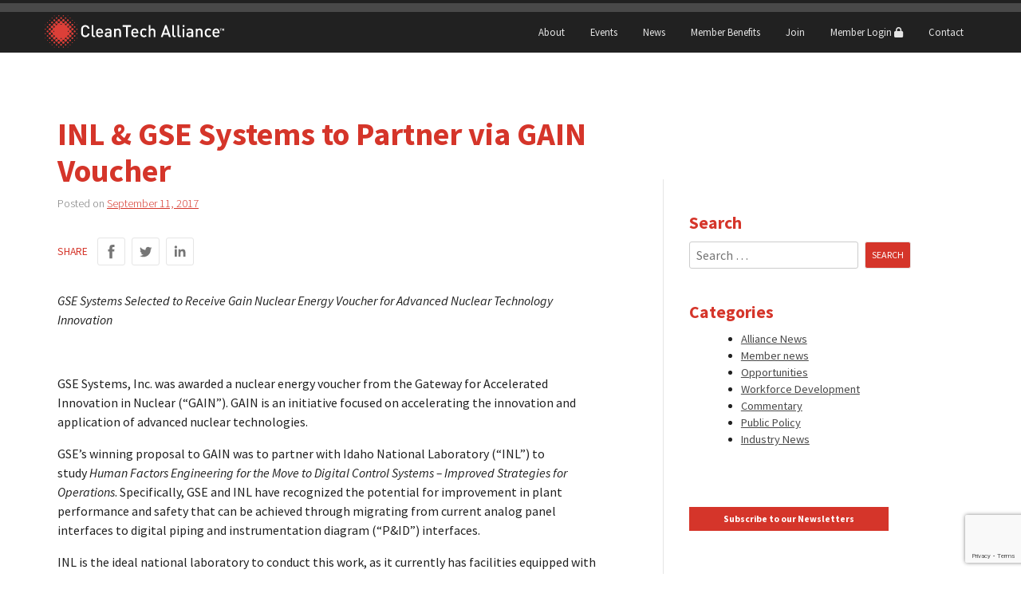

--- FILE ---
content_type: text/html; charset=UTF-8
request_url: https://www.cleantechalliance.org/2017/09/11/inl-gse-systems-to-partner-via-gain-voucher/
body_size: 18413
content:
<!doctype html>
<html lang="en-US">
<head>
	<meta charset="UTF-8">
	<meta name="viewport" content="width=device-width, initial-scale=1">
	<link rel="profile" href="http://gmpg.org/xfn/11">

	<script src="https://kit.fontawesome.com/f87c48f6eb.js" crossorigin="anonymous"></script>

	<!-- Google Analytics -->
	<script>
		(function(i,s,o,g,r,a,m){i['GoogleAnalyticsObject']=r;i[r]=i[r]||function(){
			(i[r].q=i[r].q||[]).push(arguments)},i[r].l=1*new Date();a=s.createElement(o),
			m=s.getElementsByTagName(o)[0];a.async=1;a.src=g;m.parentNode.insertBefore(a,m)
		})(window,document,'script','https://www.google-analytics.com/analytics.js','ga');

		ga('create', 'UA-54188402-1', 'auto');
		ga('send', 'pageview');
	</script>
	<!-- End Google Analytics -->

	<title>INL &#038; GSE Systems to Partner via GAIN Voucher &#8211; CleanTech Alliance</title>
<meta name='robots' content='max-image-preview:large' />
<link rel='dns-prefetch' href='//www.google.com' />
<link rel='dns-prefetch' href='//fonts.googleapis.com' />
<link rel='dns-prefetch' href='//www.googletagmanager.com' />
<link rel="alternate" type="application/rss+xml" title="CleanTech Alliance &raquo; Feed" href="https://www.cleantechalliance.org/feed/" />
<link rel="alternate" title="oEmbed (JSON)" type="application/json+oembed" href="https://www.cleantechalliance.org/wp-json/oembed/1.0/embed?url=https%3A%2F%2Fwww.cleantechalliance.org%2F2017%2F09%2F11%2Finl-gse-systems-to-partner-via-gain-voucher%2F" />
<link rel="alternate" title="oEmbed (XML)" type="text/xml+oembed" href="https://www.cleantechalliance.org/wp-json/oembed/1.0/embed?url=https%3A%2F%2Fwww.cleantechalliance.org%2F2017%2F09%2F11%2Finl-gse-systems-to-partner-via-gain-voucher%2F&#038;format=xml" />
<style id='wp-img-auto-sizes-contain-inline-css' type='text/css'>
img:is([sizes=auto i],[sizes^="auto," i]){contain-intrinsic-size:3000px 1500px}
/*# sourceURL=wp-img-auto-sizes-contain-inline-css */
</style>
<style id='wp-emoji-styles-inline-css' type='text/css'>

	img.wp-smiley, img.emoji {
		display: inline !important;
		border: none !important;
		box-shadow: none !important;
		height: 1em !important;
		width: 1em !important;
		margin: 0 0.07em !important;
		vertical-align: -0.1em !important;
		background: none !important;
		padding: 0 !important;
	}
/*# sourceURL=wp-emoji-styles-inline-css */
</style>
<style id='wp-block-library-inline-css' type='text/css'>
:root{--wp-block-synced-color:#7a00df;--wp-block-synced-color--rgb:122,0,223;--wp-bound-block-color:var(--wp-block-synced-color);--wp-editor-canvas-background:#ddd;--wp-admin-theme-color:#007cba;--wp-admin-theme-color--rgb:0,124,186;--wp-admin-theme-color-darker-10:#006ba1;--wp-admin-theme-color-darker-10--rgb:0,107,160.5;--wp-admin-theme-color-darker-20:#005a87;--wp-admin-theme-color-darker-20--rgb:0,90,135;--wp-admin-border-width-focus:2px}@media (min-resolution:192dpi){:root{--wp-admin-border-width-focus:1.5px}}.wp-element-button{cursor:pointer}:root .has-very-light-gray-background-color{background-color:#eee}:root .has-very-dark-gray-background-color{background-color:#313131}:root .has-very-light-gray-color{color:#eee}:root .has-very-dark-gray-color{color:#313131}:root .has-vivid-green-cyan-to-vivid-cyan-blue-gradient-background{background:linear-gradient(135deg,#00d084,#0693e3)}:root .has-purple-crush-gradient-background{background:linear-gradient(135deg,#34e2e4,#4721fb 50%,#ab1dfe)}:root .has-hazy-dawn-gradient-background{background:linear-gradient(135deg,#faaca8,#dad0ec)}:root .has-subdued-olive-gradient-background{background:linear-gradient(135deg,#fafae1,#67a671)}:root .has-atomic-cream-gradient-background{background:linear-gradient(135deg,#fdd79a,#004a59)}:root .has-nightshade-gradient-background{background:linear-gradient(135deg,#330968,#31cdcf)}:root .has-midnight-gradient-background{background:linear-gradient(135deg,#020381,#2874fc)}:root{--wp--preset--font-size--normal:16px;--wp--preset--font-size--huge:42px}.has-regular-font-size{font-size:1em}.has-larger-font-size{font-size:2.625em}.has-normal-font-size{font-size:var(--wp--preset--font-size--normal)}.has-huge-font-size{font-size:var(--wp--preset--font-size--huge)}.has-text-align-center{text-align:center}.has-text-align-left{text-align:left}.has-text-align-right{text-align:right}.has-fit-text{white-space:nowrap!important}#end-resizable-editor-section{display:none}.aligncenter{clear:both}.items-justified-left{justify-content:flex-start}.items-justified-center{justify-content:center}.items-justified-right{justify-content:flex-end}.items-justified-space-between{justify-content:space-between}.screen-reader-text{border:0;clip-path:inset(50%);height:1px;margin:-1px;overflow:hidden;padding:0;position:absolute;width:1px;word-wrap:normal!important}.screen-reader-text:focus{background-color:#ddd;clip-path:none;color:#444;display:block;font-size:1em;height:auto;left:5px;line-height:normal;padding:15px 23px 14px;text-decoration:none;top:5px;width:auto;z-index:100000}html :where(.has-border-color){border-style:solid}html :where([style*=border-top-color]){border-top-style:solid}html :where([style*=border-right-color]){border-right-style:solid}html :where([style*=border-bottom-color]){border-bottom-style:solid}html :where([style*=border-left-color]){border-left-style:solid}html :where([style*=border-width]){border-style:solid}html :where([style*=border-top-width]){border-top-style:solid}html :where([style*=border-right-width]){border-right-style:solid}html :where([style*=border-bottom-width]){border-bottom-style:solid}html :where([style*=border-left-width]){border-left-style:solid}html :where(img[class*=wp-image-]){height:auto;max-width:100%}:where(figure){margin:0 0 1em}html :where(.is-position-sticky){--wp-admin--admin-bar--position-offset:var(--wp-admin--admin-bar--height,0px)}@media screen and (max-width:600px){html :where(.is-position-sticky){--wp-admin--admin-bar--position-offset:0px}}

/*# sourceURL=wp-block-library-inline-css */
</style><style id='global-styles-inline-css' type='text/css'>
:root{--wp--preset--aspect-ratio--square: 1;--wp--preset--aspect-ratio--4-3: 4/3;--wp--preset--aspect-ratio--3-4: 3/4;--wp--preset--aspect-ratio--3-2: 3/2;--wp--preset--aspect-ratio--2-3: 2/3;--wp--preset--aspect-ratio--16-9: 16/9;--wp--preset--aspect-ratio--9-16: 9/16;--wp--preset--color--black: #000000;--wp--preset--color--cyan-bluish-gray: #abb8c3;--wp--preset--color--white: #ffffff;--wp--preset--color--pale-pink: #f78da7;--wp--preset--color--vivid-red: #cf2e2e;--wp--preset--color--luminous-vivid-orange: #ff6900;--wp--preset--color--luminous-vivid-amber: #fcb900;--wp--preset--color--light-green-cyan: #7bdcb5;--wp--preset--color--vivid-green-cyan: #00d084;--wp--preset--color--pale-cyan-blue: #8ed1fc;--wp--preset--color--vivid-cyan-blue: #0693e3;--wp--preset--color--vivid-purple: #9b51e0;--wp--preset--color--very-light-gray: #eeeeee;--wp--preset--color--very-dark-gray: #313131;--wp--preset--color--kb-palette-1: #888888;--wp--preset--color--kb-palette-2: #888888;--wp--preset--gradient--vivid-cyan-blue-to-vivid-purple: linear-gradient(135deg,rgb(6,147,227) 0%,rgb(155,81,224) 100%);--wp--preset--gradient--light-green-cyan-to-vivid-green-cyan: linear-gradient(135deg,rgb(122,220,180) 0%,rgb(0,208,130) 100%);--wp--preset--gradient--luminous-vivid-amber-to-luminous-vivid-orange: linear-gradient(135deg,rgb(252,185,0) 0%,rgb(255,105,0) 100%);--wp--preset--gradient--luminous-vivid-orange-to-vivid-red: linear-gradient(135deg,rgb(255,105,0) 0%,rgb(207,46,46) 100%);--wp--preset--gradient--very-light-gray-to-cyan-bluish-gray: linear-gradient(135deg,rgb(238,238,238) 0%,rgb(169,184,195) 100%);--wp--preset--gradient--cool-to-warm-spectrum: linear-gradient(135deg,rgb(74,234,220) 0%,rgb(151,120,209) 20%,rgb(207,42,186) 40%,rgb(238,44,130) 60%,rgb(251,105,98) 80%,rgb(254,248,76) 100%);--wp--preset--gradient--blush-light-purple: linear-gradient(135deg,rgb(255,206,236) 0%,rgb(152,150,240) 100%);--wp--preset--gradient--blush-bordeaux: linear-gradient(135deg,rgb(254,205,165) 0%,rgb(254,45,45) 50%,rgb(107,0,62) 100%);--wp--preset--gradient--luminous-dusk: linear-gradient(135deg,rgb(255,203,112) 0%,rgb(199,81,192) 50%,rgb(65,88,208) 100%);--wp--preset--gradient--pale-ocean: linear-gradient(135deg,rgb(255,245,203) 0%,rgb(182,227,212) 50%,rgb(51,167,181) 100%);--wp--preset--gradient--electric-grass: linear-gradient(135deg,rgb(202,248,128) 0%,rgb(113,206,126) 100%);--wp--preset--gradient--midnight: linear-gradient(135deg,rgb(2,3,129) 0%,rgb(40,116,252) 100%);--wp--preset--font-size--small: 13px;--wp--preset--font-size--medium: 20px;--wp--preset--font-size--large: 36px;--wp--preset--font-size--x-large: 42px;--wp--preset--spacing--20: 0.44rem;--wp--preset--spacing--30: 0.67rem;--wp--preset--spacing--40: 1rem;--wp--preset--spacing--50: 1.5rem;--wp--preset--spacing--60: 2.25rem;--wp--preset--spacing--70: 3.38rem;--wp--preset--spacing--80: 5.06rem;--wp--preset--shadow--natural: 6px 6px 9px rgba(0, 0, 0, 0.2);--wp--preset--shadow--deep: 12px 12px 50px rgba(0, 0, 0, 0.4);--wp--preset--shadow--sharp: 6px 6px 0px rgba(0, 0, 0, 0.2);--wp--preset--shadow--outlined: 6px 6px 0px -3px rgb(255, 255, 255), 6px 6px rgb(0, 0, 0);--wp--preset--shadow--crisp: 6px 6px 0px rgb(0, 0, 0);}:where(.is-layout-flex){gap: 0.5em;}:where(.is-layout-grid){gap: 0.5em;}body .is-layout-flex{display: flex;}.is-layout-flex{flex-wrap: wrap;align-items: center;}.is-layout-flex > :is(*, div){margin: 0;}body .is-layout-grid{display: grid;}.is-layout-grid > :is(*, div){margin: 0;}:where(.wp-block-columns.is-layout-flex){gap: 2em;}:where(.wp-block-columns.is-layout-grid){gap: 2em;}:where(.wp-block-post-template.is-layout-flex){gap: 1.25em;}:where(.wp-block-post-template.is-layout-grid){gap: 1.25em;}.has-black-color{color: var(--wp--preset--color--black) !important;}.has-cyan-bluish-gray-color{color: var(--wp--preset--color--cyan-bluish-gray) !important;}.has-white-color{color: var(--wp--preset--color--white) !important;}.has-pale-pink-color{color: var(--wp--preset--color--pale-pink) !important;}.has-vivid-red-color{color: var(--wp--preset--color--vivid-red) !important;}.has-luminous-vivid-orange-color{color: var(--wp--preset--color--luminous-vivid-orange) !important;}.has-luminous-vivid-amber-color{color: var(--wp--preset--color--luminous-vivid-amber) !important;}.has-light-green-cyan-color{color: var(--wp--preset--color--light-green-cyan) !important;}.has-vivid-green-cyan-color{color: var(--wp--preset--color--vivid-green-cyan) !important;}.has-pale-cyan-blue-color{color: var(--wp--preset--color--pale-cyan-blue) !important;}.has-vivid-cyan-blue-color{color: var(--wp--preset--color--vivid-cyan-blue) !important;}.has-vivid-purple-color{color: var(--wp--preset--color--vivid-purple) !important;}.has-black-background-color{background-color: var(--wp--preset--color--black) !important;}.has-cyan-bluish-gray-background-color{background-color: var(--wp--preset--color--cyan-bluish-gray) !important;}.has-white-background-color{background-color: var(--wp--preset--color--white) !important;}.has-pale-pink-background-color{background-color: var(--wp--preset--color--pale-pink) !important;}.has-vivid-red-background-color{background-color: var(--wp--preset--color--vivid-red) !important;}.has-luminous-vivid-orange-background-color{background-color: var(--wp--preset--color--luminous-vivid-orange) !important;}.has-luminous-vivid-amber-background-color{background-color: var(--wp--preset--color--luminous-vivid-amber) !important;}.has-light-green-cyan-background-color{background-color: var(--wp--preset--color--light-green-cyan) !important;}.has-vivid-green-cyan-background-color{background-color: var(--wp--preset--color--vivid-green-cyan) !important;}.has-pale-cyan-blue-background-color{background-color: var(--wp--preset--color--pale-cyan-blue) !important;}.has-vivid-cyan-blue-background-color{background-color: var(--wp--preset--color--vivid-cyan-blue) !important;}.has-vivid-purple-background-color{background-color: var(--wp--preset--color--vivid-purple) !important;}.has-black-border-color{border-color: var(--wp--preset--color--black) !important;}.has-cyan-bluish-gray-border-color{border-color: var(--wp--preset--color--cyan-bluish-gray) !important;}.has-white-border-color{border-color: var(--wp--preset--color--white) !important;}.has-pale-pink-border-color{border-color: var(--wp--preset--color--pale-pink) !important;}.has-vivid-red-border-color{border-color: var(--wp--preset--color--vivid-red) !important;}.has-luminous-vivid-orange-border-color{border-color: var(--wp--preset--color--luminous-vivid-orange) !important;}.has-luminous-vivid-amber-border-color{border-color: var(--wp--preset--color--luminous-vivid-amber) !important;}.has-light-green-cyan-border-color{border-color: var(--wp--preset--color--light-green-cyan) !important;}.has-vivid-green-cyan-border-color{border-color: var(--wp--preset--color--vivid-green-cyan) !important;}.has-pale-cyan-blue-border-color{border-color: var(--wp--preset--color--pale-cyan-blue) !important;}.has-vivid-cyan-blue-border-color{border-color: var(--wp--preset--color--vivid-cyan-blue) !important;}.has-vivid-purple-border-color{border-color: var(--wp--preset--color--vivid-purple) !important;}.has-vivid-cyan-blue-to-vivid-purple-gradient-background{background: var(--wp--preset--gradient--vivid-cyan-blue-to-vivid-purple) !important;}.has-light-green-cyan-to-vivid-green-cyan-gradient-background{background: var(--wp--preset--gradient--light-green-cyan-to-vivid-green-cyan) !important;}.has-luminous-vivid-amber-to-luminous-vivid-orange-gradient-background{background: var(--wp--preset--gradient--luminous-vivid-amber-to-luminous-vivid-orange) !important;}.has-luminous-vivid-orange-to-vivid-red-gradient-background{background: var(--wp--preset--gradient--luminous-vivid-orange-to-vivid-red) !important;}.has-very-light-gray-to-cyan-bluish-gray-gradient-background{background: var(--wp--preset--gradient--very-light-gray-to-cyan-bluish-gray) !important;}.has-cool-to-warm-spectrum-gradient-background{background: var(--wp--preset--gradient--cool-to-warm-spectrum) !important;}.has-blush-light-purple-gradient-background{background: var(--wp--preset--gradient--blush-light-purple) !important;}.has-blush-bordeaux-gradient-background{background: var(--wp--preset--gradient--blush-bordeaux) !important;}.has-luminous-dusk-gradient-background{background: var(--wp--preset--gradient--luminous-dusk) !important;}.has-pale-ocean-gradient-background{background: var(--wp--preset--gradient--pale-ocean) !important;}.has-electric-grass-gradient-background{background: var(--wp--preset--gradient--electric-grass) !important;}.has-midnight-gradient-background{background: var(--wp--preset--gradient--midnight) !important;}.has-small-font-size{font-size: var(--wp--preset--font-size--small) !important;}.has-medium-font-size{font-size: var(--wp--preset--font-size--medium) !important;}.has-large-font-size{font-size: var(--wp--preset--font-size--large) !important;}.has-x-large-font-size{font-size: var(--wp--preset--font-size--x-large) !important;}
/*# sourceURL=global-styles-inline-css */
</style>

<style id='classic-theme-styles-inline-css' type='text/css'>
/*! This file is auto-generated */
.wp-block-button__link{color:#fff;background-color:#32373c;border-radius:9999px;box-shadow:none;text-decoration:none;padding:calc(.667em + 2px) calc(1.333em + 2px);font-size:1.125em}.wp-block-file__button{background:#32373c;color:#fff;text-decoration:none}
/*# sourceURL=/wp-includes/css/classic-themes.min.css */
</style>
<link rel='stylesheet' id='source-sans-pro-css' href='https://fonts.googleapis.com/css?family=Source+Sans+Pro:300,400,400i,700,700i' type='text/css' media='all' />
<link rel='stylesheet' id='cleantechalliance-style-css' href='https://www.cleantechalliance.org/wp-content/themes/cleantechallience2023/style.css?ver=563b1a79d032365bd822e037fa051170' type='text/css' media='all' />
<link rel='stylesheet' id='tablepress-default-css' href='https://www.cleantechalliance.org/wp-content/plugins/tablepress/css/build/default.css?ver=3.2.6' type='text/css' media='all' />
<style id='kadence-blocks-global-variables-inline-css' type='text/css'>
:root {--global-kb-font-size-sm:clamp(0.8rem, 0.73rem + 0.217vw, 0.9rem);--global-kb-font-size-md:clamp(1.1rem, 0.995rem + 0.326vw, 1.25rem);--global-kb-font-size-lg:clamp(1.75rem, 1.576rem + 0.543vw, 2rem);--global-kb-font-size-xl:clamp(2.25rem, 1.728rem + 1.63vw, 3rem);--global-kb-font-size-xxl:clamp(2.5rem, 1.456rem + 3.26vw, 4rem);--global-kb-font-size-xxxl:clamp(2.75rem, 0.489rem + 7.065vw, 6rem);}:root {--global-palette1: #3182CE;--global-palette2: #2B6CB0;--global-palette3: #1A202C;--global-palette4: #2D3748;--global-palette5: #4A5568;--global-palette6: #718096;--global-palette7: #EDF2F7;--global-palette8: #F7FAFC;--global-palette9: #ffffff;}
/*# sourceURL=kadence-blocks-global-variables-inline-css */
</style>
<style id="kadence_blocks_palette_css">:root .has-kb-palette-1-color{color:#888888}:root .has-kb-palette-1-background-color{background-color:#888888}:root .has-kb-palette-2-color{color:#888888}:root .has-kb-palette-2-background-color{background-color:#888888}</style><link rel="https://api.w.org/" href="https://www.cleantechalliance.org/wp-json/" /><link rel="alternate" title="JSON" type="application/json" href="https://www.cleantechalliance.org/wp-json/wp/v2/posts/242" /><link rel="EditURI" type="application/rsd+xml" title="RSD" href="https://www.cleantechalliance.org/xmlrpc.php?rsd" />
<meta name="generator" content="WordPress 6.9" />
<link rel="canonical" href="https://www.cleantechalliance.org/2017/09/11/inl-gse-systems-to-partner-via-gain-voucher/" />
<link rel='shortlink' href='https://www.cleantechalliance.org/?p=242' />
<meta name="generator" content="Site Kit by Google 1.170.0" /><link rel="icon" href="https://www.cleantechalliance.org/wp-content/uploads/2025/12/cropped-CleanTech-Alliance-Mark_M-RGB-scaled-1-32x32.png" sizes="32x32" />
<link rel="icon" href="https://www.cleantechalliance.org/wp-content/uploads/2025/12/cropped-CleanTech-Alliance-Mark_M-RGB-scaled-1-192x192.png" sizes="192x192" />
<link rel="apple-touch-icon" href="https://www.cleantechalliance.org/wp-content/uploads/2025/12/cropped-CleanTech-Alliance-Mark_M-RGB-scaled-1-180x180.png" />
<meta name="msapplication-TileImage" content="https://www.cleantechalliance.org/wp-content/uploads/2025/12/cropped-CleanTech-Alliance-Mark_M-RGB-scaled-1-270x270.png" />
		<style type="text/css" id="wp-custom-css">
			.home .site-content {
    display: block;
    margin: 0 auto;
    padding: 0 !important;
    max-width: 100%;
}


/* July 1, update member buttons */
.home input#member-button {
    width: 200px !important;
    font-size: 20px !important;
}
.home .redbutton1 {
    width: 200px !important;
    font-size: 20px !important;
    background-color: #d5352a;
		padding:8px !important;
}
.home a:hover.redbutton1   {background-color: #850a00 !important;}
/* July 1, end member buttons */

.home .entry-content .wp-block-kadence-rowlayout.alignfull, .entry-content .wp-block-kadence-rowlayout.alignwide{
	z-index: 0;
}
.home div#content {
    margin-top: -40px;
}

.home h1.entry-title {
    display: none;
}

.meet_our_members{
	display:block;
	/* border:2px solid red;*/
}

.member_logos{
	
	text-align:center;
}

.member_dropdown{

	text-align:center;
	
}
.meet_our_members {
    max-width: 400px;
    text-align: center;
    margin: 0 auto;
}

.bigger {font-size: 2rem;}

.home .entry-content
 {
	margin: 0 0 0 0 !important;
}

.member_logos{}

figure.home-logo img{
	float: left;
    height: 100px;
    background-size: cover;
}

.member_logos img {
    
    margin: 30px; 
}

.red-now h2{
margin:1em !important;}

.glow {display: flex;
  justify-content: center;
  align-items: center;
  padding: 1.5rem;
 	-webkit-box-shadow:0px 0px 15px 5px rgba(252,252,252,0.62);
-moz-box-shadow: 0px 0px 15px 5px rgba(252,252,252,0.62);
box-shadow: 0px 0px 15px 5px rgba(252,252,252,0.62);
}
.bb{background-color:black;
color:white; padding:5px;}
.bb2{background-color:black;
color:white; padding:10px 15px 10px 15px;
font-size:36px;}
a.iconstext {
  text-decoration: none;
}
.black{color:black;}
a:hover .black{color:gray;}
a:hover .fa-solid {color:gray;}
div article .card-title {
	text-align: left;
}
.card--member figure a img {
	filter: none;
}
		</style>
		
	</head>

<body class="wp-singular post-template-default single single-post postid-242 single-format-standard wp-theme-cleantechallience2023">
<div id="page" class="site">
	<a class="skip-link screen-reader-text" href="#content">Skip to content</a>

	<header id="masthead" class="site-header">
		<div class="site-branding">
							<p class="site-title"><a href="https://www.cleantechalliance.org/" rel="home"><svg viewBox="0 0 890 160" xmlns="http://www.w3.org/2000/svg" xmlns:xlink="http://www.w3.org/1999/xlink">
  <title>
    cta-logo
  </title>
  <defs>
    <path d="M877.52 67.231h-2.976v9.408h-2.224v-9.408h-2.976v-1.984h8.176v1.984zm12.156 9.408h-2.224V70l-2.176 4.32h-1.504L881.58 70v6.64h-2.224V65.247h2.192l2.976 6.16 2.96-6.16h2.192V76.64z" id="a"/>
    <path d="M222.525 90.05c-.984 5.685-3.348 10.1-7.093 13.243-3.745 3.143-8.323 4.715-13.735 4.715-6.068 0-11.18-2.078-15.334-6.232a15.638 15.638 0 0 1-2.788-3.731c-.71-1.34-1.271-2.556-1.681-3.65-.41-1.093-.697-2.678-.861-4.755-.164-2.078-.26-3.745-.287-5.002a332.616 332.616 0 0 1-.041-6.314c0-2.952.014-5.057.041-6.314.027-1.258.123-2.925.287-5.002.164-2.078.451-3.663.861-4.756.41-1.094.97-2.31 1.681-3.65.71-1.339 1.64-2.582 2.788-3.73 4.155-4.155 9.266-6.232 15.334-6.232 5.467 0 10.059 1.558 13.776 4.674 3.717 3.116 6.068 7.544 7.052 13.284h-9.02c-.71-3.062-2.077-5.494-4.1-7.298-2.023-1.804-4.592-2.706-7.708-2.706-3.553 0-6.423 1.175-8.61 3.526-1.421 1.585-2.364 3.553-2.829 5.904-.465 2.35-.697 6.45-.697 12.3 0 5.849.232 9.949.697 12.3.465 2.35 1.408 4.318 2.829 5.904 2.187 2.35 5.057 3.526 8.61 3.526 3.116 0 5.699-.902 7.749-2.706 2.05-1.804 3.43-4.237 4.141-7.298h8.938zm27.174 17.466h-5.166c-3.772 0-6.615-1.08-8.528-3.24-1.913-2.159-2.87-4.906-2.87-8.24V49.132h8.364v46.412c0 1.64.342 2.856 1.025 3.649.683.792 1.845 1.189 3.485 1.189h3.69v7.134zm40.294-18.368h-26.978c0 3.608.915 6.45 2.747 8.528 1.831 2.077 4.441 3.116 7.83 3.116 2.242 0 4.1-.328 5.577-.984 1.476-.656 2.98-1.75 4.51-3.28l5.33 5.002c-2.242 2.24-4.524 3.88-6.847 4.92-2.324 1.038-5.235 1.558-8.733 1.558-5.686 0-10.223-1.695-13.612-5.084-3.39-3.39-5.084-8.802-5.084-16.236 0-6.67 1.585-11.877 4.756-15.621 3.17-3.745 7.462-5.617 12.874-5.617 5.466 0 9.771 1.83 12.915 5.494 3.143 3.662 4.715 8.5 4.715 14.514v3.69zm-8.282-5.822c-.055-2.187-.438-4.073-1.148-5.658-1.476-3.5-4.21-5.248-8.2-5.248-1.914 0-3.608.478-5.084 1.435-1.476.956-2.542 2.227-3.198 3.813-.656 1.476-1.012 3.362-1.066 5.658h18.696zm49.97 24.19h-8.2v-3.772c-1.531 1.53-3.13 2.624-4.797 3.28-1.668.656-3.759.984-6.273.984-4.92 0-8.638-1.258-11.152-3.772-2.187-2.296-3.28-5.276-3.28-8.938 0-3.608 1.23-6.506 3.69-8.692 2.46-2.187 6.013-3.28 10.66-3.28h10.988v-2.952c0-2.68-.725-4.647-2.173-5.904-1.45-1.258-3.759-1.886-6.93-1.886-2.295 0-4.1.3-5.411.902-1.312.6-2.542 1.64-3.69 3.116l-5.494-5.166c1.913-2.242 3.99-3.8 6.232-4.674 2.24-.875 5.138-1.312 8.692-1.312 11.425 0 17.138 4.756 17.138 14.268v27.798zm-8.364-15.006v-3.362h-9.758c-4.975 0-7.462 1.995-7.462 5.986 0 3.936 2.542 5.904 7.626 5.904 3.553 0 6.15-.793 7.79-2.378 1.202-1.203 1.804-3.253 1.804-6.15zm54.971 15.006h-8.364V82.178c0-3.116-.765-5.44-2.296-6.97-1.53-1.531-3.553-2.296-6.068-2.296-2.514 0-4.578.779-6.19 2.337-1.613 1.558-2.42 3.867-2.42 6.929v25.338h-8.364V65.942h8.2v4.182c2.898-3.116 6.588-4.674 11.07-4.674 4.21 0 7.626 1.257 10.25 3.772 2.788 2.733 4.182 6.642 4.182 11.726v26.568zm49.724-50.43H411.94v50.43h-8.856v-50.43h-16.072v-7.954h41v7.954zm36.85 32.062h-26.978c0 3.608.916 6.45 2.747 8.528 1.832 2.077 4.442 3.116 7.831 3.116 2.242 0 4.1-.328 5.576-.984 1.476-.656 2.98-1.75 4.51-3.28l5.33 5.002c-2.241 2.24-4.523 3.88-6.847 4.92-2.323 1.038-5.234 1.558-8.733 1.558-5.685 0-10.222-1.695-13.612-5.084-3.39-3.39-5.084-8.802-5.084-16.236 0-6.67 1.586-11.877 4.756-15.621 3.17-3.745 7.462-5.617 12.874-5.617 5.467 0 9.772 1.83 12.915 5.494 3.144 3.662 4.715 8.5 4.715 14.514v3.69zm-8.282-5.822c-.054-2.187-.437-4.073-1.148-5.658-1.476-3.5-4.21-5.248-8.2-5.248-1.913 0-3.608.478-5.084 1.435-1.476.956-2.542 2.227-3.198 3.813-.656 1.476-1.011 3.362-1.066 5.658h18.696zm49.478 18.778c-3.717 3.936-8.282 5.904-13.694 5.904-2.46 0-4.756-.397-6.888-1.19-2.132-.792-4.086-1.995-5.863-3.607-1.777-1.613-3.184-3.827-4.223-6.642-1.039-2.816-1.558-6.11-1.558-9.881 0-3.772.52-7.066 1.558-9.881 1.039-2.816 2.446-5.03 4.223-6.642 1.777-1.613 3.731-2.802 5.863-3.567 2.132-.766 4.428-1.148 6.888-1.148 5.467 0 10.031 1.94 13.694 5.822l-5.74 5.576c-1.312-1.422-2.556-2.433-3.73-3.034-1.176-.602-2.584-.902-4.224-.902-3.28 0-5.85 1.23-7.708 3.69-1.64 2.077-2.46 5.439-2.46 10.086 0 4.701.82 8.09 2.46 10.168 1.859 2.46 4.428 3.69 7.708 3.69 1.64 0 3.048-.301 4.223-.902 1.175-.602 2.42-1.613 3.731-3.034l5.74 5.494zm43.246 5.412h-8.364V82.014c0-3.007-.779-5.276-2.337-6.806-1.558-1.531-3.567-2.296-6.027-2.296s-4.483.779-6.068 2.337c-1.585 1.558-2.378 3.813-2.378 6.765v25.502h-8.364V49.132h8.364v20.992c2.897-3.116 6.478-4.674 10.742-4.674 4.537 0 8.077 1.394 10.619 4.182 2.542 2.788 3.813 6.478 3.813 11.07v26.814zm76.57 0h-9.43l-4.018-11.726h-23.042l-4.018 11.726h-9.43l21.402-58.384h7.134l21.402 58.384zm-15.908-19.27l-8.856-25.912-9.102 25.912h17.958zm39.556 19.27h-5.166c-3.772 0-6.615-1.08-8.528-3.24-1.914-2.159-2.87-4.906-2.87-8.24V49.132h8.364v46.412c0 1.64.341 2.856 1.025 3.649.683.792 1.845 1.189 3.485 1.189h3.69v7.134zm25.533 0h-5.166c-3.772 0-6.614-1.08-8.528-3.24-1.913-2.159-2.87-4.906-2.87-8.24V49.132h8.364v46.412c0 1.64.342 2.856 1.025 3.649.684.792 1.845 1.189 3.485 1.189h3.69v7.134zm17.58 0h-8.364V65.942h8.364v41.574zm.246-49.774h-8.856v-8.856h8.856v8.856zm43.656 49.774h-8.2v-3.772c-1.53 1.53-3.13 2.624-4.797 3.28-1.667.656-3.758.984-6.273.984-4.92 0-8.637-1.258-11.152-3.772-2.187-2.296-3.28-5.276-3.28-8.938 0-3.608 1.23-6.506 3.69-8.692 2.46-2.187 6.013-3.28 10.66-3.28h10.988v-2.952c0-2.68-.724-4.647-2.173-5.904-1.449-1.258-3.758-1.886-6.929-1.886-2.296 0-4.1.3-5.412.902-1.312.6-2.542 1.64-3.69 3.116l-5.494-5.166c1.913-2.242 3.99-3.8 6.232-4.674 2.242-.875 5.139-1.312 8.692-1.312 11.426 0 17.138 4.756 17.138 14.268v27.798zm-8.364-15.006v-3.362h-9.758c-4.975 0-7.462 1.995-7.462 5.986 0 3.936 2.542 5.904 7.626 5.904 3.554 0 6.15-.793 7.79-2.378 1.203-1.203 1.804-3.253 1.804-6.15zm54.972 15.006h-8.364V82.178c0-3.116-.765-5.44-2.296-6.97-1.53-1.531-3.553-2.296-6.068-2.296-2.515 0-4.578.779-6.191 2.337-1.613 1.558-2.419 3.867-2.419 6.929v25.338h-8.364V65.942h8.2v4.182c2.897-3.116 6.587-4.674 11.07-4.674 4.21 0 7.626 1.257 10.25 3.772 2.788 2.733 4.182 6.642 4.182 11.726v26.568zm43-5.412c-3.717 3.936-8.282 5.904-13.694 5.904-2.46 0-4.756-.397-6.888-1.19-2.132-.792-4.086-1.995-5.863-3.607-1.777-1.613-3.184-3.827-4.223-6.642-1.039-2.816-1.558-6.11-1.558-9.881 0-3.772.52-7.066 1.558-9.881 1.039-2.816 2.446-5.03 4.223-6.642 1.777-1.613 3.73-2.802 5.863-3.567 2.132-.766 4.428-1.148 6.888-1.148 5.467 0 10.031 1.94 13.694 5.822l-5.74 5.576c-1.312-1.422-2.556-2.433-3.731-3.034-1.175-.602-2.583-.902-4.223-.902-3.28 0-5.85 1.23-7.708 3.69-1.64 2.077-2.46 5.439-2.46 10.086 0 4.701.82 8.09 2.46 10.168 1.859 2.46 4.428 3.69 7.708 3.69 1.64 0 3.048-.301 4.223-.902 1.175-.602 2.419-1.613 3.73-3.034l5.74 5.494zm41.36-12.956h-26.978c0 3.608.915 6.45 2.747 8.528 1.831 2.077 4.441 3.116 7.83 3.116 2.242 0 4.1-.328 5.577-.984 1.476-.656 2.98-1.75 4.51-3.28l5.33 5.002c-2.242 2.24-4.524 3.88-6.847 4.92-2.324 1.038-5.235 1.558-8.733 1.558-5.686 0-10.223-1.695-13.612-5.084-3.39-3.39-5.084-8.802-5.084-16.236 0-6.67 1.585-11.877 4.756-15.621 3.17-3.745 7.462-5.617 12.874-5.617 5.466 0 9.771 1.83 12.915 5.494 3.143 3.662 4.715 8.5 4.715 14.514v3.69zm-8.282-5.822c-.055-2.187-.438-4.073-1.148-5.658-1.476-3.5-4.21-5.248-8.2-5.248-1.914 0-3.608.478-5.084 1.435-1.476.956-2.542 2.227-3.198 3.813-.656 1.476-1.012 3.362-1.066 5.658h18.696z" id="b"/>
  </defs>
  <g fill="none" fill-rule="evenodd">
    <g>
      <g>
        <use fill="#FFF" xlink:href="#a"/>
      </g>
      <g>
        <use fill="#FFF" xlink:href="#b"/>
      </g>
      <g fill="#DC3F38">
        <path d="M156.831 90.727c0-1.582 1.314-2.866 2.935-2.866s2.936 1.284 2.936 2.866-1.315 2.865-2.936 2.865-2.935-1.283-2.935-2.865M156.831 68.797c0 1.582 1.314 2.865 2.935 2.865s2.936-1.283 2.936-2.865c0-1.583-1.315-2.866-2.936-2.866s-2.935 1.283-2.935 2.866M92.583 6.076c-1.621 0-2.935-1.282-2.935-2.865 0-1.583 1.314-2.866 2.935-2.866s2.936 1.283 2.936 2.866c0 1.583-1.315 2.865-2.936 2.865M70.119 6.076c1.621 0 2.935-1.282 2.935-2.865 0-1.583-1.314-2.866-2.935-2.866s-2.936 1.283-2.936 2.866c0 1.583 1.315 2.865 2.936 2.865M5.871 68.797c0 1.582-1.315 2.865-2.935 2.865C1.314 71.662 0 70.379 0 68.797c0-1.583 1.314-2.866 2.936-2.866 1.62 0 2.935 1.283 2.935 2.866M5.871 90.727c0-1.582-1.315-2.866-2.935-2.866C1.314 87.861 0 89.145 0 90.727s1.314 2.865 2.936 2.865c1.62 0 2.935-1.283 2.935-2.865M92.583 153.448c-1.621 0-2.935 1.282-2.935 2.865 0 1.582 1.314 2.865 2.935 2.865s2.936-1.283 2.936-2.865c0-1.583-1.315-2.865-2.936-2.865M70.119 153.448c1.621 0 2.935 1.282 2.935 2.865 0 1.582-1.314 2.865-2.935 2.865s-2.936-1.283-2.936-2.865c0-1.583 1.315-2.865 2.936-2.865M81.351 18.767c2.594 0 4.695-2.052 4.695-4.584 0-2.531-2.101-4.584-4.695-4.584-2.594 0-4.696 2.053-4.696 4.584 0 2.532 2.102 4.584 4.696 4.584M70.119 30.996c3.296 0 5.969-2.609 5.969-5.826 0-3.219-2.673-5.827-5.969-5.827-3.297 0-5.969 2.608-5.969 5.827 0 3.217 2.672 5.826 5.969 5.826M58.824 42.612c3.752 0 6.794-2.97 6.794-6.633s-3.042-6.632-6.794-6.632-6.794 2.969-6.794 6.632 3.042 6.633 6.794 6.633M36.502 40.476c2.544 0 4.606-2.013 4.606-4.497 0-2.483-2.062-4.496-4.606-4.496-2.543 0-4.605 2.013-4.605 4.496 0 2.484 2.062 4.497 4.605 4.497M58.824 17.97c2.143 0 3.88-1.695 3.88-3.787 0-2.091-1.737-3.787-3.88-3.787-2.142 0-3.879 1.696-3.879 3.787 0 2.092 1.737 3.787 3.879 3.787M47.753 29.727c2.578 0 4.668-2.041 4.668-4.557 0-2.517-2.09-4.557-4.668-4.557-2.578 0-4.668 2.04-4.668 4.557 0 2.516 2.09 4.557 4.668 4.557M36.502 16.366c1.236 0 2.237-.977 2.237-2.183 0-1.205-1.001-2.183-2.237-2.183-1.235 0-2.236.978-2.236 2.183 0 1.206 1.001 2.183 2.236 2.183M25.334 27.404c1.264 0 2.289-1 2.289-2.234s-1.025-2.234-2.289-2.234c-1.264 0-2.288 1-2.288 2.234s1.024 2.234 2.288 2.234M47.753 4.848c.926 0 1.677-.733 1.677-1.637s-.751-1.638-1.677-1.638c-.927 0-1.678.734-1.678 1.638 0 .904.751 1.637 1.678 1.637M92.583 30.996c-3.296 0-5.969-2.609-5.969-5.826 0-3.219 2.673-5.827 5.969-5.827 3.297 0 5.968 2.608 5.968 5.827 0 3.217-2.671 5.826-5.968 5.826M103.878 42.612c-3.752 0-6.795-2.97-6.795-6.633s3.043-6.632 6.795-6.632 6.794 2.969 6.794 6.632-3.042 6.633-6.794 6.633M126.199 40.476c-2.544 0-4.605-2.013-4.605-4.497 0-2.483 2.061-4.496 4.605-4.496 2.544 0 4.606 2.013 4.606 4.496 0 2.484-2.062 4.497-4.606 4.497M103.878 17.97c-2.142 0-3.879-1.695-3.879-3.787 0-2.091 1.737-3.787 3.879-3.787 2.141 0 3.879 1.696 3.879 3.787 0 2.092-1.738 3.787-3.879 3.787M114.949 29.727c-2.578 0-4.668-2.041-4.668-4.557 0-2.517 2.09-4.557 4.668-4.557 2.578 0 4.668 2.04 4.668 4.557 0 2.516-2.09 4.557-4.668 4.557M126.199 16.366c-1.235 0-2.235-.977-2.235-2.183 0-1.205 1-2.183 2.235-2.183 1.235 0 2.237.978 2.237 2.183 0 1.206-1.002 2.183-2.237 2.183M137.367 27.404c-1.264 0-2.289-1-2.289-2.234s1.025-2.234 2.289-2.234c1.265 0 2.289 1 2.289 2.234s-1.024 2.234-2.289 2.234M114.949 4.848c-.926 0-1.677-.733-1.677-1.637s.751-1.638 1.677-1.638c.927 0 1.678.734 1.678 1.638 0 .904-.751 1.637-1.678 1.637M18.871 79.762c0 2.532-2.103 4.583-4.696 4.583-2.593 0-4.695-2.051-4.695-4.583s2.102-4.584 4.695-4.584c2.593 0 4.696 2.052 4.696 4.584M31.398 68.797c0 3.218-2.673 5.826-5.969 5.826-3.296 0-5.968-2.608-5.968-5.826 0-3.218 2.672-5.828 5.968-5.828s5.969 2.61 5.969 5.828M43.296 57.77c0 3.664-3.042 6.633-6.794 6.633s-6.793-2.969-6.793-6.633c0-3.662 3.041-6.632 6.793-6.632 3.752 0 6.794 2.97 6.794 6.632M18.054 57.771c0 2.091-1.736 3.786-3.879 3.786-2.142 0-3.879-1.695-3.879-3.786 0-2.092 1.737-3.787 3.879-3.787 2.143 0 3.879 1.695 3.879 3.787M30.097 46.963c0 2.516-2.09 4.556-4.668 4.556-2.578 0-4.668-2.04-4.668-4.556s2.09-4.558 4.668-4.558c2.578 0 4.668 2.042 4.668 4.558M16.411 35.979c0 1.206-1.001 2.184-2.236 2.184-1.235 0-2.236-.978-2.236-2.184 0-1.205 1.001-2.183 2.236-2.183 1.235 0 2.236.978 2.236 2.183M4.613 46.963c0 .904-.751 1.637-1.677 1.637-.927 0-1.678-.733-1.678-1.637 0-.905.751-1.638 1.678-1.638.926 0 1.677.733 1.677 1.638M81.351 140.757c2.594 0 4.695 2.052 4.695 4.584 0 2.531-2.101 4.583-4.695 4.583-2.594 0-4.696-2.052-4.696-4.583 0-2.532 2.102-4.584 4.696-4.584M70.119 128.528c3.296 0 5.969 2.608 5.969 5.826 0 3.218-2.673 5.826-5.969 5.826-3.297 0-5.969-2.608-5.969-5.826 0-3.218 2.672-5.826 5.969-5.826M58.824 116.913c3.752 0 6.794 2.969 6.794 6.631 0 3.663-3.042 6.633-6.794 6.633s-6.794-2.97-6.794-6.633c0-3.662 3.042-6.631 6.794-6.631M36.502 119.049c2.544 0 4.606 2.012 4.606 4.495s-2.062 4.497-4.606 4.497c-2.543 0-4.605-2.014-4.605-4.497s2.062-4.495 4.605-4.495M58.824 141.553c2.143 0 3.88 1.696 3.88 3.788 0 2.09-1.737 3.786-3.88 3.786-2.142 0-3.879-1.696-3.879-3.786 0-2.092 1.737-3.788 3.879-3.788M47.753 129.797c2.578 0 4.668 2.041 4.668 4.557 0 2.517-2.09 4.557-4.668 4.557-2.578 0-4.668-2.04-4.668-4.557 0-2.516 2.09-4.557 4.668-4.557M36.502 143.157c1.236 0 2.237.977 2.237 2.184 0 1.205-1.001 2.183-2.237 2.183-1.235 0-2.236-.978-2.236-2.183 0-1.207 1.001-2.184 2.236-2.184M25.334 132.12c1.264 0 2.289 1 2.289 2.234s-1.025 2.234-2.289 2.234c-1.264 0-2.288-1-2.288-2.234s1.024-2.234 2.288-2.234M47.753 154.676c.926 0 1.677.732 1.677 1.637 0 .903-.751 1.638-1.677 1.638-.927 0-1.678-.735-1.678-1.638 0-.905.751-1.637 1.678-1.637M143.831 79.762c0-2.532 2.102-4.584 4.696-4.584s4.695 2.052 4.695 4.584c0 2.532-2.101 4.583-4.695 4.583-2.594 0-4.696-2.051-4.696-4.583M131.305 90.727c0-3.218 2.671-5.827 5.968-5.827 3.296 0 5.968 2.609 5.968 5.827s-2.672 5.826-5.968 5.826c-3.297 0-5.968-2.608-5.968-5.826M119.406 101.753c0-3.662 3.042-6.633 6.794-6.633s6.793 2.971 6.793 6.633c0 3.663-3.041 6.632-6.793 6.632-3.752 0-6.794-2.969-6.794-6.632M121.594 123.544c0-2.483 2.061-4.495 4.605-4.495 2.544 0 4.606 2.012 4.606 4.495s-2.062 4.497-4.606 4.497-4.605-2.014-4.605-4.497M144.647 101.753c0-2.092 1.737-3.787 3.88-3.787 2.142 0 3.879 1.695 3.879 3.787 0 2.09-1.737 3.787-3.879 3.787-2.143 0-3.88-1.697-3.88-3.787M132.605 112.561c0-2.516 2.09-4.555 4.668-4.555 2.578 0 4.667 2.039 4.667 4.555 0 2.517-2.089 4.558-4.667 4.558s-4.668-2.041-4.668-4.558M146.29 123.544c0-1.206 1.002-2.183 2.237-2.183s2.237.977 2.237 2.183-1.002 2.183-2.237 2.183-2.237-.977-2.237-2.183M134.984 134.446c0-1.234 1.024-2.233 2.289-2.233 1.264 0 2.288.999 2.288 2.233 0 1.235-1.024 2.235-2.288 2.235-1.265 0-2.289-1-2.289-2.235M158.089 112.561c0-.904.751-1.637 1.678-1.637.926 0 1.678.733 1.678 1.637 0 .905-.752 1.638-1.678 1.638-.927 0-1.678-.733-1.678-1.638M31.398 90.727c0-3.218-2.673-5.827-5.969-5.827-3.296 0-5.968 2.609-5.968 5.827s2.672 5.826 5.968 5.826 5.969-2.608 5.969-5.826M43.296 101.753c0-3.662-3.042-6.633-6.794-6.633s-6.793 2.971-6.793 6.633c0 3.663 3.041 6.632 6.793 6.632 3.752 0 6.794-2.969 6.794-6.632M18.054 101.753c0-2.092-1.736-3.787-3.879-3.787-2.142 0-3.879 1.695-3.879 3.787 0 2.09 1.737 3.787 3.879 3.787 2.143 0 3.879-1.697 3.879-3.787M30.097 112.561c0-2.516-2.09-4.555-4.668-4.555-2.578 0-4.668 2.039-4.668 4.555 0 2.517 2.09 4.558 4.668 4.558 2.578 0 4.668-2.041 4.668-4.558M16.411 123.544c0-1.206-1.001-2.183-2.236-2.183-1.235 0-2.236.977-2.236 2.183s1.001 2.183 2.236 2.183c1.235 0 2.236-.977 2.236-2.183M4.613 112.561c0-.904-.751-1.637-1.677-1.637-.927 0-1.678.733-1.678 1.637 0 .905.751 1.638 1.678 1.638.926 0 1.677-.733 1.677-1.638M92.583 128.528c-3.296 0-5.969 2.608-5.969 5.826 0 3.218 2.673 5.826 5.969 5.826 3.297 0 5.968-2.608 5.968-5.826 0-3.218-2.671-5.826-5.968-5.826M103.878 116.913c-3.752 0-6.795 2.969-6.795 6.631 0 3.663 3.043 6.633 6.795 6.633s6.794-2.97 6.794-6.633c0-3.662-3.042-6.631-6.794-6.631M103.878 141.553c-2.142 0-3.879 1.696-3.879 3.788 0 2.09 1.737 3.786 3.879 3.786 2.141 0 3.879-1.696 3.879-3.786 0-2.092-1.738-3.788-3.879-3.788M114.949 129.797c-2.578 0-4.668 2.041-4.668 4.557 0 2.517 2.09 4.557 4.668 4.557 2.578 0 4.668-2.04 4.668-4.557 0-2.516-2.09-4.557-4.668-4.557M126.199 143.157c-1.235 0-2.235.977-2.235 2.184 0 1.205 1 2.183 2.235 2.183 1.235 0 2.237-.978 2.237-2.183 0-1.207-1.002-2.184-2.237-2.184M114.949 154.676c-.926 0-1.677.732-1.677 1.637 0 .903.751 1.638 1.677 1.638.927 0 1.678-.735 1.678-1.638 0-.905-.751-1.637-1.678-1.637"/>
        <path d="M77.598 117.025a8.411 8.411 0 0 0 1.337-4.507c.798.056 1.603.086 2.416.086.812 0 1.618-.03 2.416-.086a8.402 8.402 0 0 0 1.337 4.507 7.771 7.771 0 0 0-3.753-.962 7.771 7.771 0 0 0-3.753.962zM47.796 82.12a8.938 8.938 0 0 0-4.616 1.305 7.3 7.3 0 0 0 0-7.327 8.926 8.926 0 0 0 4.616 1.305 32.306 32.306 0 0 0 0 4.717zm37.307-39.621a8.407 8.407 0 0 0-1.336 4.506 34.516 34.516 0 0 0-4.832 0 8.408 8.408 0 0 0-1.337-4.506 7.773 7.773 0 0 0 3.753.961 7.764 7.764 0 0 0 3.752-.961zm29.803 34.904a8.929 8.929 0 0 0 4.616-1.305 7.308 7.308 0 0 0-.001 7.327 8.932 8.932 0 0 0-4.615-1.305 32.279 32.279 0 0 0 0-4.717zM126.2 72.28a7.766 7.766 0 0 0-3.819 1.002 8.423 8.423 0 0 0 1.291-4.485c0-4.754-3.947-8.608-8.817-8.608a9.02 9.02 0 0 0-2.276.291 8.707 8.707 0 0 0-1.113-7.469 7.118 7.118 0 0 0 3.483.907c3.883 0 7.03-3.074 7.03-6.863 0-3.79-3.147-6.863-7.03-6.863-3.883 0-7.03 3.073-7.03 6.863a6.71 6.71 0 0 0 .942 3.422 9.204 9.204 0 0 0-4.983-1.453 9.24 9.24 0 0 0-2.83.441 8.427 8.427 0 0 0 .353-2.41c0-4.754-3.948-8.608-8.818-8.608a8.94 8.94 0 0 0-4.595 1.26 7.297 7.297 0 0 0 1.026-3.728c0-4.131-3.431-7.481-7.663-7.481s-7.663 3.35-7.663 7.481c0 1.36.377 2.63 1.025 3.728a8.936 8.936 0 0 0-4.594-1.26c-4.869 0-8.818 3.854-8.818 8.608 0 .837.125 1.644.354 2.41a9.251 9.251 0 0 0-2.831-.441c-1.84 0-3.552.535-4.983 1.453a6.7 6.7 0 0 0 .942-3.422c0-3.79-3.147-6.863-7.03-6.863-3.883 0-7.031 3.073-7.031 6.863 0 3.789 3.148 6.863 7.031 6.863a7.12 7.12 0 0 0 3.483-.907 8.68 8.68 0 0 0-1.504 4.889c0 .897.137 1.763.391 2.58a9.02 9.02 0 0 0-2.276-.291c-4.87 0-8.817 3.854-8.817 8.608 0 1.643.472 3.178 1.291 4.485a7.769 7.769 0 0 0-3.819-1.002c-4.232 0-7.663 3.35-7.663 7.482s3.431 7.481 7.663 7.481a7.762 7.762 0 0 0 3.818-1.001 8.422 8.422 0 0 0-1.29 4.485c0 4.755 3.947 8.608 8.817 8.608a9.02 9.02 0 0 0 2.276-.291 8.681 8.681 0 0 0 1.113 7.468 7.12 7.12 0 0 0-3.483-.906c-3.883 0-7.031 3.072-7.031 6.863 0 3.79 3.148 6.864 7.031 6.864 3.883 0 7.03-3.074 7.03-6.864a6.685 6.685 0 0 0-.943-3.422 9.209 9.209 0 0 0 4.984 1.454c.989 0 1.939-.158 2.831-.442a8.387 8.387 0 0 0-.354 2.41c0 4.754 3.949 8.607 8.818 8.607a8.93 8.93 0 0 0 4.595-1.261 7.308 7.308 0 0 0-1.026 3.729c0 4.132 3.431 7.481 7.663 7.481s7.663-3.349 7.663-7.481a7.308 7.308 0 0 0-1.026-3.729 8.928 8.928 0 0 0 4.595 1.261c4.87 0 8.818-3.853 8.818-8.607 0-.768-.105-1.513-.299-2.222a9.32 9.32 0 0 0 2.643.382 9.21 9.21 0 0 0 5.009-1.468 6.696 6.696 0 0 0-.929 3.4c0 3.79 3.148 6.863 7.03 6.863s7.029-3.073 7.029-6.863c0-3.79-3.147-6.863-7.029-6.863a7.119 7.119 0 0 0-3.506.921 8.688 8.688 0 0 0 1.037-7.629 8.963 8.963 0 0 0 2.469.345c4.87 0 8.817-3.853 8.817-8.608a8.414 8.414 0 0 0-1.291-4.485 7.771 7.771 0 0 0 3.819 1.001c4.232 0 7.663-3.349 7.663-7.481s-3.431-7.482-7.663-7.482zM131.305 68.797c0 3.218 2.671 5.826 5.968 5.826 3.296 0 5.968-2.608 5.968-5.826 0-3.218-2.672-5.828-5.968-5.828-3.297 0-5.968 2.61-5.968 5.828"/>
        <path d="M119.406 57.77c0 3.664 3.042 6.633 6.794 6.633s6.793-2.969 6.793-6.633c0-3.662-3.041-6.632-6.793-6.632-3.752 0-6.794 2.97-6.794 6.632M144.647 57.771c0 2.091 1.737 3.786 3.88 3.786 2.142 0 3.879-1.695 3.879-3.786 0-2.092-1.737-3.787-3.879-3.787-2.143 0-3.88 1.695-3.88 3.787M132.605 46.963c0 2.516 2.09 4.556 4.668 4.556 2.578 0 4.667-2.04 4.667-4.556s-2.089-4.558-4.667-4.558-4.668 2.042-4.668 4.558M146.29 35.979c0 1.206 1.002 2.184 2.237 2.184s2.237-.978 2.237-2.184c0-1.205-1.002-2.183-2.237-2.183s-2.237.978-2.237 2.183M158.089 46.963c0 .904.751 1.637 1.678 1.637.926 0 1.678-.733 1.678-1.637 0-.905-.752-1.638-1.678-1.638-.927 0-1.678.733-1.678 1.638"/>
      </g>
    </g>
  </g>
</svg></a></p>
						</div><!-- .site-branding -->

		<nav id="site-navigation" class="main-navigation">
			<button class="menu-toggle" aria-controls="primary-menu" aria-expanded="false"><i class="fa-solid fa-bars"></i></button>
			<div class="menu-top-menu-container"><ul id="primary-menu" class="menu"><li id="menu-item-19" class="menu-item menu-item-type-post_type menu-item-object-page menu-item-has-children menu-item-19"><a href="https://www.cleantechalliance.org/about/">About</a>
<ul class="sub-menu">
	<li id="menu-item-14126" class="menu-item menu-item-type-post_type_archive menu-item-object-cleantech_member menu-item-14126"><a href="https://www.cleantechalliance.org/members/">Membership Directory</a></li>
	<li id="menu-item-14186" class="menu-item menu-item-type-post_type menu-item-object-page menu-item-14186"><a href="https://www.cleantechalliance.org/our-team/">Staff</a></li>
	<li id="menu-item-14120" class="menu-item menu-item-type-post_type menu-item-object-page menu-item-14120"><a href="https://www.cleantechalliance.org/about/board-of-directors/">Board of Directors</a></li>
	<li id="menu-item-23820" class="menu-item menu-item-type-post_type menu-item-object-page menu-item-23820"><a href="https://www.cleantechalliance.org/committees/">Committees</a></li>
	<li id="menu-item-32335" class="menu-item menu-item-type-custom menu-item-object-custom menu-item-32335"><a href="https://web.cleantechalliance.org/Portal">Members Only</a></li>
	<li id="menu-item-36342" class="menu-item menu-item-type-custom menu-item-object-custom menu-item-has-children menu-item-36342"><a href="#">Our Work</a>
	<ul class="sub-menu">
		<li id="menu-item-36355" class="menu-item menu-item-type-post_type menu-item-object-page menu-item-36355"><a href="https://www.cleantechalliance.org/awards/">Awards</a></li>
		<li id="menu-item-36350" class="menu-item menu-item-type-custom menu-item-object-custom menu-item-36350"><a target="_blank" href="https://cascadiacleantech.org">Cascadia CleanTech Accelerator</a></li>
		<li id="menu-item-36351" class="menu-item menu-item-type-post_type menu-item-object-page menu-item-has-children menu-item-36351"><a href="https://www.cleantechalliance.org/opportunities/">Opportunities</a>
		<ul class="sub-menu">
			<li id="menu-item-36348" class="menu-item menu-item-type-post_type menu-item-object-page menu-item-36348"><a href="https://www.cleantechalliance.org/commercialization-programs/">Entrepreneur Opportunities</a></li>
		</ul>
</li>
		<li id="menu-item-37521" class="menu-item menu-item-type-post_type menu-item-object-post menu-item-37521"><a href="https://www.cleantechalliance.org/2024/08/23/cascadia-cleantech-prize/">CASCADIA CLEANTECH PRIZE</a></li>
		<li id="menu-item-36356" class="menu-item menu-item-type-post_type menu-item-object-page menu-item-has-children menu-item-36356"><a href="https://www.cleantechalliance.org/jobs-and-research/workforce-development/">Workforce Development</a>
		<ul class="sub-menu">
			<li id="menu-item-36360" class="menu-item menu-item-type-custom menu-item-object-custom menu-item-36360"><a target="_blank" href="https://cleantechalliance.mcjobboard.net/jobs">Jobs Board</a></li>
		</ul>
</li>
		<li id="menu-item-36347" class="menu-item menu-item-type-post_type menu-item-object-page menu-item-has-children menu-item-36347"><a href="https://www.cleantechalliance.org/public-policy-and-advocacy/">Public Policy and Advocacy</a>
		<ul class="sub-menu">
			<li id="menu-item-36346" class="menu-item menu-item-type-post_type menu-item-object-page menu-item-36346"><a href="https://www.cleantechalliance.org/the-clean-energy-fund/">The Clean Energy Fund</a></li>
		</ul>
</li>
		<li id="menu-item-36361" class="menu-item menu-item-type-custom menu-item-object-custom menu-item-has-children menu-item-36361"><a href="#">Archives</a>
		<ul class="sub-menu">
			<li id="menu-item-36349" class="menu-item menu-item-type-post_type menu-item-object-page menu-item-36349"><a href="https://www.cleantechalliance.org/ev-tech-showcase/">EV Tech Showcase</a></li>
			<li id="menu-item-36352" class="menu-item menu-item-type-post_type menu-item-object-page menu-item-36352"><a href="https://www.cleantechalliance.org/imperial-technology-challenge-2022/">Imperial Technology Challenge</a></li>
		</ul>
</li>
	</ul>
</li>
</ul>
</li>
<li id="menu-item-14138" class="menu-item menu-item-type-custom menu-item-object-custom menu-item-has-children menu-item-14138"><a href="https://www.cleantechalliance.org/cleantech-events/">Events</a>
<ul class="sub-menu">
	<li id="menu-item-23690" class="menu-item menu-item-type-custom menu-item-object-custom menu-item-23690"><a href="https://web.cleantechalliance.org/events?oe=true">CleanTech Alliance Events Calendar</a></li>
	<li id="menu-item-36316" class="menu-item menu-item-type-post_type menu-item-object-page menu-item-36316"><a href="https://www.cleantechalliance.org/sponsorship/">Sponsorship</a></li>
	<li id="menu-item-23876" class="menu-item menu-item-type-custom menu-item-object-custom menu-item-23876"><a target="_blank" href="https://app.smartsheet.com/b/form/f29ec19351384faf8ad269c4f643b8c9">Speaking Opportunities</a></li>
	<li id="menu-item-23875" class="menu-item menu-item-type-custom menu-item-object-custom menu-item-has-children menu-item-23875"><a href="#">Conferences</a>
	<ul class="sub-menu">
		<li id="menu-item-36317" class="menu-item menu-item-type-post_type menu-item-object-page menu-item-36317"><a href="https://www.cleantechalliance.org/2025-cleantech-innovation-showcase/">2025 CleanTech Innovation Showcase</a></li>
		<li id="menu-item-36324" class="menu-item menu-item-type-post_type menu-item-object-page menu-item-36324"><a href="https://www.cleantechalliance.org/cleantech-alliance-delegation-globe-2024/">CleanTech Alliance Delegation to GLOBE Forum</a></li>
		<li id="menu-item-36325" class="menu-item menu-item-type-post_type menu-item-object-page menu-item-36325"><a href="https://www.cleantechalliance.org/cleantech-awards/">CleanTech Alliance Awards</a></li>
		<li id="menu-item-36323" class="menu-item menu-item-type-post_type menu-item-object-page menu-item-36323"><a href="https://www.cleantechalliance.org/cleantech-events/seattle-fusion-week/">2025 Seattle Fusion Week</a></li>
	</ul>
</li>
	<li id="menu-item-23877" class="menu-item menu-item-type-custom menu-item-object-custom menu-item-has-children menu-item-23877"><a href="https://www.cleantechalliance.org/cleantech-alliance-learning-series/">Learning Series</a>
	<ul class="sub-menu">
		<li id="menu-item-14154" class="menu-item menu-item-type-post_type menu-item-object-page menu-item-14154"><a href="https://www.cleantechalliance.org/monthly-lunch-series/">Perkins Coie Lunch Series</a></li>
	</ul>
</li>
	<li id="menu-item-23878" class="menu-item menu-item-type-custom menu-item-object-custom menu-item-has-children menu-item-23878"><a href="#">Advocacy Events</a>
	<ul class="sub-menu">
		<li id="menu-item-36337" class="menu-item menu-item-type-post_type menu-item-object-page menu-item-36337"><a href="https://www.cleantechalliance.org/cleantech-day-in-olympia/">CleanTech Advocacy Day</a></li>
		<li id="menu-item-38957" class="menu-item menu-item-type-post_type menu-item-object-page menu-item-38957"><a href="https://www.cleantechalliance.org/clean-materials-policy-in-washington/">Clean Materials Policy in Washington</a></li>
		<li id="menu-item-39022" class="menu-item menu-item-type-post_type menu-item-object-page menu-item-39022"><a href="https://www.cleantechalliance.org/innovating-for-net-zero-canadas-climate-solutions/">Innovating for Net Zero: Canada’s Climate Solutions</a></li>
	</ul>
</li>
	<li id="menu-item-28710" class="menu-item menu-item-type-custom menu-item-object-custom menu-item-has-children menu-item-28710"><a href="#">Networking</a>
	<ul class="sub-menu">
		<li id="menu-item-22972" class="menu-item menu-item-type-post_type menu-item-object-page menu-item-22972"><a href="https://www.cleantechalliance.org/kl-gates-series/">K&#038;L Gates CleanTech Networking Reception Series</a></li>
		<li id="menu-item-38684" class="menu-item menu-item-type-post_type menu-item-object-page menu-item-38684"><a href="https://www.cleantechalliance.org/block-parties/">Block Parties</a></li>
	</ul>
</li>
	<li id="menu-item-23800" class="menu-item menu-item-type-custom menu-item-object-custom menu-item-23800"><a href="https://web.cleantechalliance.org/events/eventresults.aspx?ce=true">Community Events Calendar</a></li>
	<li id="menu-item-36318" class="menu-item menu-item-type-custom menu-item-object-custom menu-item-has-children menu-item-36318"><a href="#">Past Events</a>
	<ul class="sub-menu">
		<li id="menu-item-37254" class="menu-item menu-item-type-post_type menu-item-object-page menu-item-37254"><a href="https://www.cleantechalliance.org/u-s-department-of-energy-loan-programs-office-session-101/">U.S. Department of Energy Loan Programs Office Session 101</a></li>
		<li id="menu-item-37253" class="menu-item menu-item-type-post_type menu-item-object-page menu-item-37253"><a href="https://www.cleantechalliance.org/u-s-department-of-energy-loan-programs-office-102-session-state-energy-financing-institutions/">U.S. Department of Energy Loan Programs Office 102 Session – State Energy Financing Institutions</a></li>
		<li id="menu-item-37255" class="menu-item menu-item-type-post_type menu-item-object-page menu-item-37255"><a href="https://www.cleantechalliance.org/applying-regenerative-design-principles-to-an-aquarium/">Applying Regenerative Design Principles to an Aquarium</a></li>
		<li id="menu-item-37256" class="menu-item menu-item-type-post_type menu-item-object-page menu-item-37256"><a href="https://www.cleantechalliance.org/harnessing-the-untapped-potential-of-wastewater-energy-transfer-for-your-municipality-hybrid/">Harnessing the Untapped Potential of Wastewater Energy Transfer for Your Municipality</a></li>
		<li id="menu-item-28844" class="menu-item menu-item-type-post_type menu-item-object-page menu-item-28844"><a href="https://www.cleantechalliance.org/holiday-happy-hour-good-carbon-gifts-fair/">Holiday Happy Hour &#038; Good Carbon Gifts Fair</a></li>
		<li id="menu-item-31868" class="menu-item menu-item-type-post_type menu-item-object-page menu-item-31868"><a href="https://www.cleantechalliance.org/south-landing-eco-district-tour-and-networking-reception/">South Landing Eco-District Tour and Networking Reception</a></li>
		<li id="menu-item-28706" class="menu-item menu-item-type-post_type menu-item-object-page menu-item-28706"><a href="https://www.cleantechalliance.org/meet-greet-series/">Meet &#038; Greet Series</a></li>
		<li id="menu-item-16549" class="menu-item menu-item-type-custom menu-item-object-custom menu-item-16549"><a href="https://energyleadershipsummit.com/">Energy Leadership Summit</a></li>
		<li id="menu-item-28628" class="menu-item menu-item-type-post_type menu-item-object-page menu-item-28628"><a href="https://www.cleantechalliance.org/cascadia-innovation-circular-economy-conference/">Cascadia Innovation &#038; Circular Economy Conference</a></li>
		<li id="menu-item-26370" class="menu-item menu-item-type-post_type menu-item-object-page menu-item-26370"><a href="https://www.cleantechalliance.org/cleantech-alliance-zappy-hour/">The Seattle City Light Zappy Hour</a></li>
		<li id="menu-item-26872" class="menu-item menu-item-type-post_type menu-item-object-page menu-item-26872"><a href="https://www.cleantechalliance.org/the-center-for-sustainable-infrastructures-clean-materials-series/">The Clean Materials Series</a></li>
		<li id="menu-item-14147" class="menu-item menu-item-type-post_type menu-item-object-page menu-item-14147"><a href="https://www.cleantechalliance.org/cleantech-day-in-olympia/">2023 Virtual CleanTech Advocacy Day</a></li>
		<li id="menu-item-32058" class="menu-item menu-item-type-post_type menu-item-object-page menu-item-32058"><a href="https://www.cleantechalliance.org/2023-fusion-energy-for-environmental-advocates/">2023 Environmental and Equity Issues for Fusion Proponents: Perspectives from Advocates</a></li>
	</ul>
</li>
</ul>
</li>
<li id="menu-item-24000" class="menu-item menu-item-type-post_type menu-item-object-page menu-item-has-children menu-item-24000"><a href="https://www.cleantechalliance.org/news/">News</a>
<ul class="sub-menu">
	<li id="menu-item-14140" class="menu-item menu-item-type-taxonomy menu-item-object-category menu-item-14140"><a href="https://www.cleantechalliance.org/category/alliance-news/">Alliance News</a></li>
	<li id="menu-item-14141" class="menu-item menu-item-type-taxonomy menu-item-object-category current-post-ancestor current-menu-parent current-post-parent menu-item-14141"><a href="https://www.cleantechalliance.org/category/member-news/">Member News</a></li>
	<li id="menu-item-18985" class="menu-item menu-item-type-taxonomy menu-item-object-category menu-item-18985"><a href="https://www.cleantechalliance.org/category/industry-news/">Industry News</a></li>
	<li id="menu-item-14677" class="menu-item menu-item-type-taxonomy menu-item-object-category menu-item-14677"><a href="https://www.cleantechalliance.org/category/public-policy/">Public Policy News</a></li>
	<li id="menu-item-18986" class="menu-item menu-item-type-taxonomy menu-item-object-category menu-item-18986"><a href="https://www.cleantechalliance.org/category/commentary/">Commentary</a></li>
	<li id="menu-item-23990" class="menu-item menu-item-type-post_type menu-item-object-page menu-item-23990"><a href="https://www.cleantechalliance.org/subscribe-to-our-newsletters/">Subscribe to our Newsletters</a></li>
</ul>
</li>
<li id="menu-item-36312" class="menu-item menu-item-type-post_type menu-item-object-page menu-item-36312"><a href="https://www.cleantechalliance.org/benefits-of-joining/">Member Benefits</a></li>
<li id="menu-item-23829" class="menu-item menu-item-type-post_type menu-item-object-page menu-item-has-children menu-item-23829"><a href="https://www.cleantechalliance.org/benefits-of-joining/">Join</a>
<ul class="sub-menu">
	<li id="menu-item-36313" class="menu-item menu-item-type-post_type menu-item-object-page menu-item-36313"><a href="https://www.cleantechalliance.org/health-trust/">Health Trust</a></li>
	<li id="menu-item-36314" class="menu-item menu-item-type-post_type menu-item-object-page menu-item-36314"><a href="https://www.cleantechalliance.org/retirement-plan-exchange/">Pooled Retirement</a></li>
</ul>
</li>
<li id="menu-item-34812" class="menu-item menu-item-type-custom menu-item-object-custom menu-item-34812"><a href="https://web.cleantechalliance.org/Portal">Member Login <i class="fa-solid fa-lock"></i></a></li>
<li id="menu-item-34813" class="menu-item menu-item-type-post_type menu-item-object-page menu-item-34813"><a href="https://www.cleantechalliance.org/contact/">Contact</a></li>
</ul></div>		</nav><!-- #site-navigation -->
	</header><!-- #masthead -->
<div id="content" class="site-content side-right">
	<div id="primary" class="content-area">
		<main id="main" class="site-main">

		
<article id="post-242" class="post-242 post type-post status-publish format-standard hentry category-member-news">
	<header class="entry-header">
		<h1 class="entry-title">INL &#038; GSE Systems to Partner via GAIN Voucher</h1>		<div class="entry-meta">
			<span class="posted-on">Posted on <a href="https://www.cleantechalliance.org/2017/09/11/inl-gse-systems-to-partner-via-gain-voucher/" rel="bookmark"><time class="entry-date published" datetime="2017-09-11T00:00:00-07:00">September 11, 2017</time><time class="updated" datetime="2018-02-13T07:03:42-08:00">February 13, 2018</time></a></span>		</div><!-- .entry-meta -->
				</header><!-- .entry-header -->

		<div class="share-wrap">
		<span class="share-head">Share</span>
		<a class="share-button share-facebook" href="https://www.facebook.com/sharer/sharer.php?u=https://www.cleantechalliance.org/2017/09/11/inl-gse-systems-to-partner-via-gain-voucher/" title="Share on Facebook"><svg viewBox="0 0 512 512"><path d="M211.9 197.4h-36.7v59.9h36.7V433.1h70.5V256.5h49.2l5.2-59.1h-54.4c0 0 0-22.1 0-33.7 0-13.9 2.8-19.5 16.3-19.5 10.9 0 38.2 0 38.2 0V82.9c0 0-40.2 0-48.8 0 -52.5 0-76.1 23.1-76.1 67.3C211.9 188.8 211.9 197.4 211.9 197.4z"/></svg></a>
		<a class="share-button share-twitter" href="https://twitter.com/intent/tweet?text=INL+%26+GSE+Systems+to+Partner+via+GAIN+Voucher&#038;url=https%3A%2F%2Fwww.cleantechalliance.org%2F2017%2F09%2F11%2Finl-gse-systems-to-partner-via-gain-voucher%2F&#038;via=wacleantech" title="Share on Twitter"><svg viewBox="0 0 512 512"><path d="M419.6 168.6c-11.7 5.2-24.2 8.7-37.4 10.2 13.4-8.1 23.8-20.8 28.6-36 -12.6 7.5-26.5 12.9-41.3 15.8 -11.9-12.6-28.8-20.6-47.5-20.6 -42 0-72.9 39.2-63.4 79.9 -54.1-2.7-102.1-28.6-134.2-68 -17 29.2-8.8 67.5 20.1 86.9 -10.7-0.3-20.7-3.3-29.5-8.1 -0.7 30.2 20.9 58.4 52.2 64.6 -9.2 2.5-19.2 3.1-29.4 1.1 8.3 25.9 32.3 44.7 60.8 45.2 -27.4 21.4-61.8 31-96.4 27 28.8 18.5 63 29.2 99.8 29.2 120.8 0 189.1-102.1 185-193.6C399.9 193.1 410.9 181.7 419.6 168.6z"/></svg></a>
		<a class="share-button share-linkedin" href="https://www.linkedin.com/shareArticle?mini=true&#038;url=https%3A%2F%2Fwww.cleantechalliance.org%2F2017%2F09%2F11%2Finl-gse-systems-to-partner-via-gain-voucher%2F&#038;summary=INL+%26+GSE+Systems+to+Partner+via+GAIN+Voucher" title="Share on LinkedIn"><svg viewBox="0 0 512 512"><path d="M186.4 142.4c0 19-15.3 34.5-34.2 34.5 -18.9 0-34.2-15.4-34.2-34.5 0-19 15.3-34.5 34.2-34.5C171.1 107.9 186.4 123.4 186.4 142.4zM181.4 201.3h-57.8V388.1h57.8V201.3zM273.8 201.3h-55.4V388.1h55.4c0 0 0-69.3 0-98 0-26.3 12.1-41.9 35.2-41.9 21.3 0 31.5 15 31.5 41.9 0 26.9 0 98 0 98h57.5c0 0 0-68.2 0-118.3 0-50-28.3-74.2-68-74.2 -39.6 0-56.3 30.9-56.3 30.9v-25.2H273.8z"/></svg></a>
	</div>
	<!-- share-wrap -->

	
	<div class="entry-content">
		<p><em>GSE Systems Selected to Receive Gain Nuclear Energy Voucher for Advanced Nuclear Technology Innovation</em></p>
<p><strong>&#xA0;</strong></p>
<p>GSE Systems, Inc.<strong> </strong>was awarded a nuclear energy voucher from the Gateway for Accelerated Innovation in Nuclear (&#x201C;GAIN&#x201D;). GAIN is an initiative focused on accelerating the innovation and application of advanced nuclear technologies.</p>
<p>GSE&#x2019;s winning proposal to GAIN was to partner with Idaho National Laboratory (&#x201C;INL&#x201D;) to study&#xA0;<em>Human Factors Engineering for the Move to Digital Control Systems &#x2013; Improved Strategies for Operations</em>. Specifically, GSE and INL have recognized the potential for improvement in plant performance and safety that can be achieved through migrating from current analog panel interfaces to digital piping and instrumentation diagram (&#x201C;P&amp;ID&#x201D;) interfaces.</p>
<p>INL is the ideal national laboratory to conduct this work, as it currently has facilities equipped with GSE&#x2019;s Generic Pressurized Water Reactor (&#x201C;GPWR&#x201D;) simulator. The GPWR plant simulator provides the means to conduct thorough and reliable experimentation with both analog panel and digital P&amp;ID-style interfaces. The results of the proposed experimentation should further the industry&#x2019;s understanding of the benefits and challenges involved in migrating and upgrading plant control interfaces and the strategies for doing so.</p>
<p>&#x201C;This project will contribute to advancing nuclear energy deployment by enhancing performance and safety, reducing operations cost, and may lead to bringing new products to market by GSE and industry,&#x201D; explained GSE&#x2019;s Chief Technology Officer, Dr. Bahram Meyssami. &#x201C;The scenarios and interfaces used in this effort will be made available to existing and future GPWR users, including universities and training facilities. This project will provide benchmarks for operator performance using generic digital interfaces that can be used in evaluating new control and operations strategies for new plant and human-machine interface (&#x201C;HMI&#x201D;) product designs. In addition, the evaluation criteria could be used by regulatory bodies when evaluating new plant and HMI strategies.&#x201D;</p>
<p>Kyle Loudermilk, GSE&#x2019;s President and Chief Operating Officer, said, &#x201C;The fact that GSE was selected by such a prestigious national nuclear laboratory demonstrates the value GSE&#x2019;s technology provides as a path to accelerate innovation for the industry.&#x201D;</p>
<p>&#x201C;DOE&#x2019;s Office of Nuclear Energy established GAIN to provide the nuclear innovator community with assistance to address a range of technology needs,&#x201D; said GAIN Director Rita Baranwal. &#x201C;Through these vouchers, GAIN encourages accelerated nuclear technology innovation and promotes progress in the private sector.&quot;</p>
<p>To read the full abstract visit&#xA0;<a href="https://cts.businesswire.com/ct/CT?id=smartlink&amp;url=http%3A%2F%2Fbit.ly%2F2f2oFSP&amp;esheet=51679932&amp;newsitemid=20170907005726&amp;lan=en-US&amp;anchor=http%3A%2F%2Fbit.ly%2F2f2oFSP&amp;index=1&amp;md5=7d99a4aa97d635748c478bd80c605b5b"><b>https://bit.ly/2f2oFSP</b></a>.</p>
	</div><!-- .entry-content -->

	<footer class="entry-footer">
		<span class="cat-links">Posted in <a href="https://www.cleantechalliance.org/category/member-news/" rel="category tag">Member News</a></span>	</footer><!-- .entry-footer -->
</article><!-- #post-242 -->

	<nav class="navigation post-navigation" aria-label="Posts">
		<h2 class="screen-reader-text">Post navigation</h2>
		<div class="nav-links"><div class="nav-previous"><a href="https://www.cleantechalliance.org/2017/09/05/ecology-seeks-input-on-clean-air-rule-carbon-markets/" rel="prev">Ecology Seeks Input on Clean Air Rule Carbon Markets</a></div><div class="nav-next"><a href="https://www.cleantechalliance.org/2017/09/11/uw-ranks-in-top-25-of-global-higher-education-institutions/" rel="next">UW Ranks in Top 25 of Global Higher Education Institutions</a></div></div>
	</nav>
		</main><!-- #main -->
	</div><!-- #primary -->

	<aside id="secondary" class="widget-area">
		<section id="search-5" class="widget widget_search"><h2 class="widget-title">Search</h2><form role="search" method="get" class="search-form" action="https://www.cleantechalliance.org/">
				<label>
					<span class="screen-reader-text">Search for:</span>
					<input type="search" class="search-field" placeholder="Search &hellip;" value="" name="s" />
				</label>
				<input type="submit" class="search-submit" value="Search" />
			</form></section><section id="text-9" class="widget widget_text"><h2 class="widget-title">Categories</h2>			<div class="textwidget"><ul>
<li style="list-style-type: none">
<ul>
<li class="cat-item cat-item-5"><a href="https://www.cleantechalliance.org/category/alliance-news/">Alliance News</a></li>
<li class="cat-item cat-item-4"><a href="https://www.cleantechalliance.org/category/member-news/">Member news</a></li>
<li><a href="https://www.cleantechalliance.org/category/opportunities/">Opportunities</a></li>
<li><a href="https://www.cleantechalliance.org/category/workforce-develoment/">Workforce Development</a></li>
<li><a href="https://www.cleantechalliance.org/category/commentary/">Commentary</a></li>
<li><a href="https://www.cleantechalliance.org/category/public-policy/">Public Policy</a></li>
<li><a href="https://www.cleantechalliance.org/category/industry-news/">Industry News</a></li>
</ul>
</li>
</ul>
<p>&nbsp;</p>
</div>
		</section><section id="custom_html-8" class="widget_text widget widget_custom_html"><div class="textwidget custom-html-widget"><article class="card card--callout"><header class="card-title"><a href="https://www.cleantechalliance.org/subscribe-to-our-newsletters/">Subscribe to our Newsletters</a></header></article></div></section>	</aside>
</div>
	<footer id="colophon" class="site-footer">
		<div class="footer-content">
			<div class="footer-nav">
				<ul id="footer-nav-one" class="footer-nav-one"><li id="menu-item-14090" class="menu-item menu-item-type-post_type menu-item-object-page menu-item-14090"><a href="https://www.cleantechalliance.org/about/">About</a></li>
<li id="menu-item-14188" class="menu-item menu-item-type-post_type menu-item-object-page menu-item-14188"><a href="https://www.cleantechalliance.org/about/board-of-directors/">Board of Directors</a></li>
<li id="menu-item-14189" class="menu-item menu-item-type-post_type menu-item-object-page menu-item-14189"><a href="https://www.cleantechalliance.org/committees/">Committees</a></li>
<li id="menu-item-14191" class="menu-item menu-item-type-post_type menu-item-object-page menu-item-14191"><a href="https://www.cleantechalliance.org/our-team/">Staff</a></li>
</ul><ul id="footer-nav-two" class="footer-nav-two"><li id="menu-item-14196" class="menu-item menu-item-type-post_type_archive menu-item-object-cleantech_member menu-item-14196"><a href="https://www.cleantechalliance.org/members/">Membership Directory</a></li>
<li id="menu-item-14194" class="menu-item menu-item-type-post_type menu-item-object-page menu-item-14194"><a href="https://www.cleantechalliance.org/cleantech-alliance-membership/">Membership Benefits</a></li>
<li id="menu-item-14195" class="menu-item menu-item-type-post_type menu-item-object-page menu-item-14195"><a href="https://www.cleantechalliance.org/become-a-member/">Join Us</a></li>
</ul><ul id="footer-nav-three" class="footer-nav-three"><li id="menu-item-14631" class="menu-item menu-item-type-post_type menu-item-object-page menu-item-14631"><a href="https://www.cleantechalliance.org/cascadia-cleantech-accelerator/">Cascadia CleanTech Accelerator</a></li>
<li id="menu-item-14632" class="menu-item menu-item-type-taxonomy menu-item-object-category menu-item-14632"><a href="https://www.cleantechalliance.org/category/opportunities/">Job &#038; Funding Opportunities</a></li>
<li id="menu-item-14633" class="menu-item menu-item-type-taxonomy menu-item-object-category menu-item-14633"><a href="https://www.cleantechalliance.org/category/alliance-news/">Alliance News</a></li>
</ul>			</div>
			<div class="footer-connect">
				<p><strong>CleanTech Alliance</strong><br>
					1301 Fifth Avenue, Suite 1500<br>
					Seattle, WA 98101<br>
					<a href="tel:206-389-8655">206-389-7280</a></p>
				<div id="social" class="social share-wrap">
					<a class="share-button share-facebook" href="https://www.facebook.com/wacleantech" title="Visit CleanTech Alliance on Facebook"><svg viewBox="0 0 512 512"><path d="M211.9 197.4h-36.7v59.9h36.7V433.1h70.5V256.5h49.2l5.2-59.1h-54.4c0 0 0-22.1 0-33.7 0-13.9 2.8-19.5 16.3-19.5 10.9 0 38.2 0 38.2 0V82.9c0 0-40.2 0-48.8 0 -52.5 0-76.1 23.1-76.1 67.3C211.9 188.8 211.9 197.4 211.9 197.4z"/></svg></a>
					<a class="share-button share-twitter" href="https://twitter.com/wacleantech" title="Visit CleanTech Alliance on Twitter"><svg xmlns="http://www.w3.org/2000/svg" viewBox="0 0 512 512"><!--!Font Awesome Free 6.5.2 by @fontawesome - https://fontawesome.com License - https://fontawesome.com/license/free Copyright 2024 Fonticons, Inc.--><path fill="#ffffff" d="M389.2 48h70.6L305.6 224.2 487 464H345L233.7 318.6 106.5 464H35.8L200.7 275.5 26.8 48H172.4L272.9 180.9 389.2 48zM364.4 421.8h39.1L151.1 88h-42L364.4 421.8z"/></svg></a>
					<a class="share-button share-linkedin" href="https://www.linkedin.com/company/washington-clean-technology-alliance" title="Vist CleanTech Alliance on LinkedIn"><svg viewBox="0 0 512 512"><path d="M186.4 142.4c0 19-15.3 34.5-34.2 34.5 -18.9 0-34.2-15.4-34.2-34.5 0-19 15.3-34.5 34.2-34.5C171.1 107.9 186.4 123.4 186.4 142.4zM181.4 201.3h-57.8V388.1h57.8V201.3zM273.8 201.3h-55.4V388.1h55.4c0 0 0-69.3 0-98 0-26.3 12.1-41.9 35.2-41.9 21.3 0 31.5 15 31.5 41.9 0 26.9 0 98 0 98h57.5c0 0 0-68.2 0-118.3 0-50-28.3-74.2-68-74.2 -39.6 0-56.3 30.9-56.3 30.9v-25.2H273.8z"/></svg></a>
				
				<a class="share-button share-facebook" href="https://www.instagram.com/cleantechalliance/" title="Vist CleanTech Alliance on Instagram"><svg xmlns="http://www.w3.org/2000/svg" viewBox="0 0 448 512"><!--!Font Awesome Free 6.6.0 by @fontawesome - https://fontawesome.com License - https://fontawesome.com/license/free Copyright 2024 Fonticons, Inc.--><path d="M224.1 141c-63.6 0-114.9 51.3-114.9 114.9s51.3 114.9 114.9 114.9S339 319.5 339 255.9 287.7 141 224.1 141zm0 189.6c-41.1 0-74.7-33.5-74.7-74.7s33.5-74.7 74.7-74.7 74.7 33.5 74.7 74.7-33.6 74.7-74.7 74.7zm146.4-194.3c0 14.9-12 26.8-26.8 26.8-14.9 0-26.8-12-26.8-26.8s12-26.8 26.8-26.8 26.8 12 26.8 26.8zm76.1 27.2c-1.7-35.9-9.9-67.7-36.2-93.9-26.2-26.2-58-34.4-93.9-36.2-37-2.1-147.9-2.1-184.9 0-35.8 1.7-67.6 9.9-93.9 36.1s-34.4 58-36.2 93.9c-2.1 37-2.1 147.9 0 184.9 1.7 35.9 9.9 67.7 36.2 93.9s58 34.4 93.9 36.2c37 2.1 147.9 2.1 184.9 0 35.9-1.7 67.7-9.9 93.9-36.2 26.2-26.2 34.4-58 36.2-93.9 2.1-37 2.1-147.8 0-184.8zM398.8 388c-7.8 19.6-22.9 34.7-42.6 42.6-29.5 11.7-99.5 9-132.1 9s-102.7 2.6-132.1-9c-19.6-7.8-34.7-22.9-42.6-42.6-11.7-29.5-9-99.5-9-132.1s-2.6-102.7 9-132.1c7.8-19.6 22.9-34.7 42.6-42.6 29.5-11.7 99.5-9 132.1-9s102.7-2.6 132.1 9c19.6 7.8 34.7 22.9 42.6 42.6 11.7 29.5 9 99.5 9 132.1s2.7 102.7-9 132.1z"/></svg></a>
				</div>
			</div>
		</div>
		<div class="site-info">
			Proudly powered by <a href="https://wordpress.org/">WordPress</a>
			
		</div><!-- .site-info -->
	</footer><!-- #colophon -->
</div><!-- #page -->

<script type="speculationrules">
{"prefetch":[{"source":"document","where":{"and":[{"href_matches":"/*"},{"not":{"href_matches":["/wp-*.php","/wp-admin/*","/wp-content/uploads/*","/wp-content/*","/wp-content/plugins/*","/wp-content/themes/cleantechallience2023/*","/*\\?(.+)"]}},{"not":{"selector_matches":"a[rel~=\"nofollow\"]"}},{"not":{"selector_matches":".no-prefetch, .no-prefetch a"}}]},"eagerness":"conservative"}]}
</script>
<script type="text/javascript" src="https://www.cleantechalliance.org/wp-content/plugins/cta-feature-set/includes/../build/news-block-aggregage.js?ver=1251f173a7e1c8a3dbd018bb5fe7e944" id="news-block-aggregage-js"></script>
<script type="text/javascript" src="https://www.cleantechalliance.org/wp-content/themes/cleantechallience2023/js/build/navigation.js?ver=513faadbf92b75349d4645b2db77d796" id="cleantechalliance-navigation-js"></script>
<script type="text/javascript" src="https://www.cleantechalliance.org/wp-content/themes/cleantechallience2023/js/build/skip-link-focus-fix.js?ver=55d74a8d0358f2529f0687a0b72ce888" id="cleantechalliance-skip-link-focus-fix-js"></script>
<script type="text/javascript" id="gforms_recaptcha_recaptcha-js-extra">
/* <![CDATA[ */
var gforms_recaptcha_recaptcha_strings = {"nonce":"80e791fb60","disconnect":"Disconnecting","change_connection_type":"Resetting","spinner":"https://www.cleantechalliance.org/wp-content/plugins/gravityforms/images/spinner.svg","connection_type":"classic","disable_badge":"","change_connection_type_title":"Change Connection Type","change_connection_type_message":"Changing the connection type will delete your current settings.  Do you want to proceed?","disconnect_title":"Disconnect","disconnect_message":"Disconnecting from reCAPTCHA will delete your current settings.  Do you want to proceed?","site_key":"6LfLZMkqAAAAAA3tMBM1CrVJ1Thp1SXmaKPrBR4b"};
//# sourceURL=gforms_recaptcha_recaptcha-js-extra
/* ]]> */
</script>
<script type="text/javascript" src="https://www.google.com/recaptcha/api.js?render=6LfLZMkqAAAAAA3tMBM1CrVJ1Thp1SXmaKPrBR4b&amp;ver=2.1.0" id="gforms_recaptcha_recaptcha-js" defer="defer" data-wp-strategy="defer"></script>
<script type="text/javascript" src="https://www.cleantechalliance.org/wp-content/plugins/gravityformsrecaptcha/js/frontend.min.js?ver=2.1.0" id="gforms_recaptcha_frontend-js" defer="defer" data-wp-strategy="defer"></script>
<script id="wp-emoji-settings" type="application/json">
{"baseUrl":"https://s.w.org/images/core/emoji/17.0.2/72x72/","ext":".png","svgUrl":"https://s.w.org/images/core/emoji/17.0.2/svg/","svgExt":".svg","source":{"concatemoji":"https://www.cleantechalliance.org/wp-includes/js/wp-emoji-release.min.js?ver=6.9"}}
</script>
<script type="module">
/* <![CDATA[ */
/*! This file is auto-generated */
const a=JSON.parse(document.getElementById("wp-emoji-settings").textContent),o=(window._wpemojiSettings=a,"wpEmojiSettingsSupports"),s=["flag","emoji"];function i(e){try{var t={supportTests:e,timestamp:(new Date).valueOf()};sessionStorage.setItem(o,JSON.stringify(t))}catch(e){}}function c(e,t,n){e.clearRect(0,0,e.canvas.width,e.canvas.height),e.fillText(t,0,0);t=new Uint32Array(e.getImageData(0,0,e.canvas.width,e.canvas.height).data);e.clearRect(0,0,e.canvas.width,e.canvas.height),e.fillText(n,0,0);const a=new Uint32Array(e.getImageData(0,0,e.canvas.width,e.canvas.height).data);return t.every((e,t)=>e===a[t])}function p(e,t){e.clearRect(0,0,e.canvas.width,e.canvas.height),e.fillText(t,0,0);var n=e.getImageData(16,16,1,1);for(let e=0;e<n.data.length;e++)if(0!==n.data[e])return!1;return!0}function u(e,t,n,a){switch(t){case"flag":return n(e,"\ud83c\udff3\ufe0f\u200d\u26a7\ufe0f","\ud83c\udff3\ufe0f\u200b\u26a7\ufe0f")?!1:!n(e,"\ud83c\udde8\ud83c\uddf6","\ud83c\udde8\u200b\ud83c\uddf6")&&!n(e,"\ud83c\udff4\udb40\udc67\udb40\udc62\udb40\udc65\udb40\udc6e\udb40\udc67\udb40\udc7f","\ud83c\udff4\u200b\udb40\udc67\u200b\udb40\udc62\u200b\udb40\udc65\u200b\udb40\udc6e\u200b\udb40\udc67\u200b\udb40\udc7f");case"emoji":return!a(e,"\ud83e\u1fac8")}return!1}function f(e,t,n,a){let r;const o=(r="undefined"!=typeof WorkerGlobalScope&&self instanceof WorkerGlobalScope?new OffscreenCanvas(300,150):document.createElement("canvas")).getContext("2d",{willReadFrequently:!0}),s=(o.textBaseline="top",o.font="600 32px Arial",{});return e.forEach(e=>{s[e]=t(o,e,n,a)}),s}function r(e){var t=document.createElement("script");t.src=e,t.defer=!0,document.head.appendChild(t)}a.supports={everything:!0,everythingExceptFlag:!0},new Promise(t=>{let n=function(){try{var e=JSON.parse(sessionStorage.getItem(o));if("object"==typeof e&&"number"==typeof e.timestamp&&(new Date).valueOf()<e.timestamp+604800&&"object"==typeof e.supportTests)return e.supportTests}catch(e){}return null}();if(!n){if("undefined"!=typeof Worker&&"undefined"!=typeof OffscreenCanvas&&"undefined"!=typeof URL&&URL.createObjectURL&&"undefined"!=typeof Blob)try{var e="postMessage("+f.toString()+"("+[JSON.stringify(s),u.toString(),c.toString(),p.toString()].join(",")+"));",a=new Blob([e],{type:"text/javascript"});const r=new Worker(URL.createObjectURL(a),{name:"wpTestEmojiSupports"});return void(r.onmessage=e=>{i(n=e.data),r.terminate(),t(n)})}catch(e){}i(n=f(s,u,c,p))}t(n)}).then(e=>{for(const n in e)a.supports[n]=e[n],a.supports.everything=a.supports.everything&&a.supports[n],"flag"!==n&&(a.supports.everythingExceptFlag=a.supports.everythingExceptFlag&&a.supports[n]);var t;a.supports.everythingExceptFlag=a.supports.everythingExceptFlag&&!a.supports.flag,a.supports.everything||((t=a.source||{}).concatemoji?r(t.concatemoji):t.wpemoji&&t.twemoji&&(r(t.twemoji),r(t.wpemoji)))});
//# sourceURL=https://www.cleantechalliance.org/wp-includes/js/wp-emoji-loader.min.js
/* ]]> */
</script>

</body>
</html>


--- FILE ---
content_type: text/html; charset=utf-8
request_url: https://www.google.com/recaptcha/api2/anchor?ar=1&k=6LfLZMkqAAAAAA3tMBM1CrVJ1Thp1SXmaKPrBR4b&co=aHR0cHM6Ly93d3cuY2xlYW50ZWNoYWxsaWFuY2Uub3JnOjQ0Mw..&hl=en&v=PoyoqOPhxBO7pBk68S4YbpHZ&size=invisible&anchor-ms=20000&execute-ms=30000&cb=2ab42pvvt33m
body_size: 48732
content:
<!DOCTYPE HTML><html dir="ltr" lang="en"><head><meta http-equiv="Content-Type" content="text/html; charset=UTF-8">
<meta http-equiv="X-UA-Compatible" content="IE=edge">
<title>reCAPTCHA</title>
<style type="text/css">
/* cyrillic-ext */
@font-face {
  font-family: 'Roboto';
  font-style: normal;
  font-weight: 400;
  font-stretch: 100%;
  src: url(//fonts.gstatic.com/s/roboto/v48/KFO7CnqEu92Fr1ME7kSn66aGLdTylUAMa3GUBHMdazTgWw.woff2) format('woff2');
  unicode-range: U+0460-052F, U+1C80-1C8A, U+20B4, U+2DE0-2DFF, U+A640-A69F, U+FE2E-FE2F;
}
/* cyrillic */
@font-face {
  font-family: 'Roboto';
  font-style: normal;
  font-weight: 400;
  font-stretch: 100%;
  src: url(//fonts.gstatic.com/s/roboto/v48/KFO7CnqEu92Fr1ME7kSn66aGLdTylUAMa3iUBHMdazTgWw.woff2) format('woff2');
  unicode-range: U+0301, U+0400-045F, U+0490-0491, U+04B0-04B1, U+2116;
}
/* greek-ext */
@font-face {
  font-family: 'Roboto';
  font-style: normal;
  font-weight: 400;
  font-stretch: 100%;
  src: url(//fonts.gstatic.com/s/roboto/v48/KFO7CnqEu92Fr1ME7kSn66aGLdTylUAMa3CUBHMdazTgWw.woff2) format('woff2');
  unicode-range: U+1F00-1FFF;
}
/* greek */
@font-face {
  font-family: 'Roboto';
  font-style: normal;
  font-weight: 400;
  font-stretch: 100%;
  src: url(//fonts.gstatic.com/s/roboto/v48/KFO7CnqEu92Fr1ME7kSn66aGLdTylUAMa3-UBHMdazTgWw.woff2) format('woff2');
  unicode-range: U+0370-0377, U+037A-037F, U+0384-038A, U+038C, U+038E-03A1, U+03A3-03FF;
}
/* math */
@font-face {
  font-family: 'Roboto';
  font-style: normal;
  font-weight: 400;
  font-stretch: 100%;
  src: url(//fonts.gstatic.com/s/roboto/v48/KFO7CnqEu92Fr1ME7kSn66aGLdTylUAMawCUBHMdazTgWw.woff2) format('woff2');
  unicode-range: U+0302-0303, U+0305, U+0307-0308, U+0310, U+0312, U+0315, U+031A, U+0326-0327, U+032C, U+032F-0330, U+0332-0333, U+0338, U+033A, U+0346, U+034D, U+0391-03A1, U+03A3-03A9, U+03B1-03C9, U+03D1, U+03D5-03D6, U+03F0-03F1, U+03F4-03F5, U+2016-2017, U+2034-2038, U+203C, U+2040, U+2043, U+2047, U+2050, U+2057, U+205F, U+2070-2071, U+2074-208E, U+2090-209C, U+20D0-20DC, U+20E1, U+20E5-20EF, U+2100-2112, U+2114-2115, U+2117-2121, U+2123-214F, U+2190, U+2192, U+2194-21AE, U+21B0-21E5, U+21F1-21F2, U+21F4-2211, U+2213-2214, U+2216-22FF, U+2308-230B, U+2310, U+2319, U+231C-2321, U+2336-237A, U+237C, U+2395, U+239B-23B7, U+23D0, U+23DC-23E1, U+2474-2475, U+25AF, U+25B3, U+25B7, U+25BD, U+25C1, U+25CA, U+25CC, U+25FB, U+266D-266F, U+27C0-27FF, U+2900-2AFF, U+2B0E-2B11, U+2B30-2B4C, U+2BFE, U+3030, U+FF5B, U+FF5D, U+1D400-1D7FF, U+1EE00-1EEFF;
}
/* symbols */
@font-face {
  font-family: 'Roboto';
  font-style: normal;
  font-weight: 400;
  font-stretch: 100%;
  src: url(//fonts.gstatic.com/s/roboto/v48/KFO7CnqEu92Fr1ME7kSn66aGLdTylUAMaxKUBHMdazTgWw.woff2) format('woff2');
  unicode-range: U+0001-000C, U+000E-001F, U+007F-009F, U+20DD-20E0, U+20E2-20E4, U+2150-218F, U+2190, U+2192, U+2194-2199, U+21AF, U+21E6-21F0, U+21F3, U+2218-2219, U+2299, U+22C4-22C6, U+2300-243F, U+2440-244A, U+2460-24FF, U+25A0-27BF, U+2800-28FF, U+2921-2922, U+2981, U+29BF, U+29EB, U+2B00-2BFF, U+4DC0-4DFF, U+FFF9-FFFB, U+10140-1018E, U+10190-1019C, U+101A0, U+101D0-101FD, U+102E0-102FB, U+10E60-10E7E, U+1D2C0-1D2D3, U+1D2E0-1D37F, U+1F000-1F0FF, U+1F100-1F1AD, U+1F1E6-1F1FF, U+1F30D-1F30F, U+1F315, U+1F31C, U+1F31E, U+1F320-1F32C, U+1F336, U+1F378, U+1F37D, U+1F382, U+1F393-1F39F, U+1F3A7-1F3A8, U+1F3AC-1F3AF, U+1F3C2, U+1F3C4-1F3C6, U+1F3CA-1F3CE, U+1F3D4-1F3E0, U+1F3ED, U+1F3F1-1F3F3, U+1F3F5-1F3F7, U+1F408, U+1F415, U+1F41F, U+1F426, U+1F43F, U+1F441-1F442, U+1F444, U+1F446-1F449, U+1F44C-1F44E, U+1F453, U+1F46A, U+1F47D, U+1F4A3, U+1F4B0, U+1F4B3, U+1F4B9, U+1F4BB, U+1F4BF, U+1F4C8-1F4CB, U+1F4D6, U+1F4DA, U+1F4DF, U+1F4E3-1F4E6, U+1F4EA-1F4ED, U+1F4F7, U+1F4F9-1F4FB, U+1F4FD-1F4FE, U+1F503, U+1F507-1F50B, U+1F50D, U+1F512-1F513, U+1F53E-1F54A, U+1F54F-1F5FA, U+1F610, U+1F650-1F67F, U+1F687, U+1F68D, U+1F691, U+1F694, U+1F698, U+1F6AD, U+1F6B2, U+1F6B9-1F6BA, U+1F6BC, U+1F6C6-1F6CF, U+1F6D3-1F6D7, U+1F6E0-1F6EA, U+1F6F0-1F6F3, U+1F6F7-1F6FC, U+1F700-1F7FF, U+1F800-1F80B, U+1F810-1F847, U+1F850-1F859, U+1F860-1F887, U+1F890-1F8AD, U+1F8B0-1F8BB, U+1F8C0-1F8C1, U+1F900-1F90B, U+1F93B, U+1F946, U+1F984, U+1F996, U+1F9E9, U+1FA00-1FA6F, U+1FA70-1FA7C, U+1FA80-1FA89, U+1FA8F-1FAC6, U+1FACE-1FADC, U+1FADF-1FAE9, U+1FAF0-1FAF8, U+1FB00-1FBFF;
}
/* vietnamese */
@font-face {
  font-family: 'Roboto';
  font-style: normal;
  font-weight: 400;
  font-stretch: 100%;
  src: url(//fonts.gstatic.com/s/roboto/v48/KFO7CnqEu92Fr1ME7kSn66aGLdTylUAMa3OUBHMdazTgWw.woff2) format('woff2');
  unicode-range: U+0102-0103, U+0110-0111, U+0128-0129, U+0168-0169, U+01A0-01A1, U+01AF-01B0, U+0300-0301, U+0303-0304, U+0308-0309, U+0323, U+0329, U+1EA0-1EF9, U+20AB;
}
/* latin-ext */
@font-face {
  font-family: 'Roboto';
  font-style: normal;
  font-weight: 400;
  font-stretch: 100%;
  src: url(//fonts.gstatic.com/s/roboto/v48/KFO7CnqEu92Fr1ME7kSn66aGLdTylUAMa3KUBHMdazTgWw.woff2) format('woff2');
  unicode-range: U+0100-02BA, U+02BD-02C5, U+02C7-02CC, U+02CE-02D7, U+02DD-02FF, U+0304, U+0308, U+0329, U+1D00-1DBF, U+1E00-1E9F, U+1EF2-1EFF, U+2020, U+20A0-20AB, U+20AD-20C0, U+2113, U+2C60-2C7F, U+A720-A7FF;
}
/* latin */
@font-face {
  font-family: 'Roboto';
  font-style: normal;
  font-weight: 400;
  font-stretch: 100%;
  src: url(//fonts.gstatic.com/s/roboto/v48/KFO7CnqEu92Fr1ME7kSn66aGLdTylUAMa3yUBHMdazQ.woff2) format('woff2');
  unicode-range: U+0000-00FF, U+0131, U+0152-0153, U+02BB-02BC, U+02C6, U+02DA, U+02DC, U+0304, U+0308, U+0329, U+2000-206F, U+20AC, U+2122, U+2191, U+2193, U+2212, U+2215, U+FEFF, U+FFFD;
}
/* cyrillic-ext */
@font-face {
  font-family: 'Roboto';
  font-style: normal;
  font-weight: 500;
  font-stretch: 100%;
  src: url(//fonts.gstatic.com/s/roboto/v48/KFO7CnqEu92Fr1ME7kSn66aGLdTylUAMa3GUBHMdazTgWw.woff2) format('woff2');
  unicode-range: U+0460-052F, U+1C80-1C8A, U+20B4, U+2DE0-2DFF, U+A640-A69F, U+FE2E-FE2F;
}
/* cyrillic */
@font-face {
  font-family: 'Roboto';
  font-style: normal;
  font-weight: 500;
  font-stretch: 100%;
  src: url(//fonts.gstatic.com/s/roboto/v48/KFO7CnqEu92Fr1ME7kSn66aGLdTylUAMa3iUBHMdazTgWw.woff2) format('woff2');
  unicode-range: U+0301, U+0400-045F, U+0490-0491, U+04B0-04B1, U+2116;
}
/* greek-ext */
@font-face {
  font-family: 'Roboto';
  font-style: normal;
  font-weight: 500;
  font-stretch: 100%;
  src: url(//fonts.gstatic.com/s/roboto/v48/KFO7CnqEu92Fr1ME7kSn66aGLdTylUAMa3CUBHMdazTgWw.woff2) format('woff2');
  unicode-range: U+1F00-1FFF;
}
/* greek */
@font-face {
  font-family: 'Roboto';
  font-style: normal;
  font-weight: 500;
  font-stretch: 100%;
  src: url(//fonts.gstatic.com/s/roboto/v48/KFO7CnqEu92Fr1ME7kSn66aGLdTylUAMa3-UBHMdazTgWw.woff2) format('woff2');
  unicode-range: U+0370-0377, U+037A-037F, U+0384-038A, U+038C, U+038E-03A1, U+03A3-03FF;
}
/* math */
@font-face {
  font-family: 'Roboto';
  font-style: normal;
  font-weight: 500;
  font-stretch: 100%;
  src: url(//fonts.gstatic.com/s/roboto/v48/KFO7CnqEu92Fr1ME7kSn66aGLdTylUAMawCUBHMdazTgWw.woff2) format('woff2');
  unicode-range: U+0302-0303, U+0305, U+0307-0308, U+0310, U+0312, U+0315, U+031A, U+0326-0327, U+032C, U+032F-0330, U+0332-0333, U+0338, U+033A, U+0346, U+034D, U+0391-03A1, U+03A3-03A9, U+03B1-03C9, U+03D1, U+03D5-03D6, U+03F0-03F1, U+03F4-03F5, U+2016-2017, U+2034-2038, U+203C, U+2040, U+2043, U+2047, U+2050, U+2057, U+205F, U+2070-2071, U+2074-208E, U+2090-209C, U+20D0-20DC, U+20E1, U+20E5-20EF, U+2100-2112, U+2114-2115, U+2117-2121, U+2123-214F, U+2190, U+2192, U+2194-21AE, U+21B0-21E5, U+21F1-21F2, U+21F4-2211, U+2213-2214, U+2216-22FF, U+2308-230B, U+2310, U+2319, U+231C-2321, U+2336-237A, U+237C, U+2395, U+239B-23B7, U+23D0, U+23DC-23E1, U+2474-2475, U+25AF, U+25B3, U+25B7, U+25BD, U+25C1, U+25CA, U+25CC, U+25FB, U+266D-266F, U+27C0-27FF, U+2900-2AFF, U+2B0E-2B11, U+2B30-2B4C, U+2BFE, U+3030, U+FF5B, U+FF5D, U+1D400-1D7FF, U+1EE00-1EEFF;
}
/* symbols */
@font-face {
  font-family: 'Roboto';
  font-style: normal;
  font-weight: 500;
  font-stretch: 100%;
  src: url(//fonts.gstatic.com/s/roboto/v48/KFO7CnqEu92Fr1ME7kSn66aGLdTylUAMaxKUBHMdazTgWw.woff2) format('woff2');
  unicode-range: U+0001-000C, U+000E-001F, U+007F-009F, U+20DD-20E0, U+20E2-20E4, U+2150-218F, U+2190, U+2192, U+2194-2199, U+21AF, U+21E6-21F0, U+21F3, U+2218-2219, U+2299, U+22C4-22C6, U+2300-243F, U+2440-244A, U+2460-24FF, U+25A0-27BF, U+2800-28FF, U+2921-2922, U+2981, U+29BF, U+29EB, U+2B00-2BFF, U+4DC0-4DFF, U+FFF9-FFFB, U+10140-1018E, U+10190-1019C, U+101A0, U+101D0-101FD, U+102E0-102FB, U+10E60-10E7E, U+1D2C0-1D2D3, U+1D2E0-1D37F, U+1F000-1F0FF, U+1F100-1F1AD, U+1F1E6-1F1FF, U+1F30D-1F30F, U+1F315, U+1F31C, U+1F31E, U+1F320-1F32C, U+1F336, U+1F378, U+1F37D, U+1F382, U+1F393-1F39F, U+1F3A7-1F3A8, U+1F3AC-1F3AF, U+1F3C2, U+1F3C4-1F3C6, U+1F3CA-1F3CE, U+1F3D4-1F3E0, U+1F3ED, U+1F3F1-1F3F3, U+1F3F5-1F3F7, U+1F408, U+1F415, U+1F41F, U+1F426, U+1F43F, U+1F441-1F442, U+1F444, U+1F446-1F449, U+1F44C-1F44E, U+1F453, U+1F46A, U+1F47D, U+1F4A3, U+1F4B0, U+1F4B3, U+1F4B9, U+1F4BB, U+1F4BF, U+1F4C8-1F4CB, U+1F4D6, U+1F4DA, U+1F4DF, U+1F4E3-1F4E6, U+1F4EA-1F4ED, U+1F4F7, U+1F4F9-1F4FB, U+1F4FD-1F4FE, U+1F503, U+1F507-1F50B, U+1F50D, U+1F512-1F513, U+1F53E-1F54A, U+1F54F-1F5FA, U+1F610, U+1F650-1F67F, U+1F687, U+1F68D, U+1F691, U+1F694, U+1F698, U+1F6AD, U+1F6B2, U+1F6B9-1F6BA, U+1F6BC, U+1F6C6-1F6CF, U+1F6D3-1F6D7, U+1F6E0-1F6EA, U+1F6F0-1F6F3, U+1F6F7-1F6FC, U+1F700-1F7FF, U+1F800-1F80B, U+1F810-1F847, U+1F850-1F859, U+1F860-1F887, U+1F890-1F8AD, U+1F8B0-1F8BB, U+1F8C0-1F8C1, U+1F900-1F90B, U+1F93B, U+1F946, U+1F984, U+1F996, U+1F9E9, U+1FA00-1FA6F, U+1FA70-1FA7C, U+1FA80-1FA89, U+1FA8F-1FAC6, U+1FACE-1FADC, U+1FADF-1FAE9, U+1FAF0-1FAF8, U+1FB00-1FBFF;
}
/* vietnamese */
@font-face {
  font-family: 'Roboto';
  font-style: normal;
  font-weight: 500;
  font-stretch: 100%;
  src: url(//fonts.gstatic.com/s/roboto/v48/KFO7CnqEu92Fr1ME7kSn66aGLdTylUAMa3OUBHMdazTgWw.woff2) format('woff2');
  unicode-range: U+0102-0103, U+0110-0111, U+0128-0129, U+0168-0169, U+01A0-01A1, U+01AF-01B0, U+0300-0301, U+0303-0304, U+0308-0309, U+0323, U+0329, U+1EA0-1EF9, U+20AB;
}
/* latin-ext */
@font-face {
  font-family: 'Roboto';
  font-style: normal;
  font-weight: 500;
  font-stretch: 100%;
  src: url(//fonts.gstatic.com/s/roboto/v48/KFO7CnqEu92Fr1ME7kSn66aGLdTylUAMa3KUBHMdazTgWw.woff2) format('woff2');
  unicode-range: U+0100-02BA, U+02BD-02C5, U+02C7-02CC, U+02CE-02D7, U+02DD-02FF, U+0304, U+0308, U+0329, U+1D00-1DBF, U+1E00-1E9F, U+1EF2-1EFF, U+2020, U+20A0-20AB, U+20AD-20C0, U+2113, U+2C60-2C7F, U+A720-A7FF;
}
/* latin */
@font-face {
  font-family: 'Roboto';
  font-style: normal;
  font-weight: 500;
  font-stretch: 100%;
  src: url(//fonts.gstatic.com/s/roboto/v48/KFO7CnqEu92Fr1ME7kSn66aGLdTylUAMa3yUBHMdazQ.woff2) format('woff2');
  unicode-range: U+0000-00FF, U+0131, U+0152-0153, U+02BB-02BC, U+02C6, U+02DA, U+02DC, U+0304, U+0308, U+0329, U+2000-206F, U+20AC, U+2122, U+2191, U+2193, U+2212, U+2215, U+FEFF, U+FFFD;
}
/* cyrillic-ext */
@font-face {
  font-family: 'Roboto';
  font-style: normal;
  font-weight: 900;
  font-stretch: 100%;
  src: url(//fonts.gstatic.com/s/roboto/v48/KFO7CnqEu92Fr1ME7kSn66aGLdTylUAMa3GUBHMdazTgWw.woff2) format('woff2');
  unicode-range: U+0460-052F, U+1C80-1C8A, U+20B4, U+2DE0-2DFF, U+A640-A69F, U+FE2E-FE2F;
}
/* cyrillic */
@font-face {
  font-family: 'Roboto';
  font-style: normal;
  font-weight: 900;
  font-stretch: 100%;
  src: url(//fonts.gstatic.com/s/roboto/v48/KFO7CnqEu92Fr1ME7kSn66aGLdTylUAMa3iUBHMdazTgWw.woff2) format('woff2');
  unicode-range: U+0301, U+0400-045F, U+0490-0491, U+04B0-04B1, U+2116;
}
/* greek-ext */
@font-face {
  font-family: 'Roboto';
  font-style: normal;
  font-weight: 900;
  font-stretch: 100%;
  src: url(//fonts.gstatic.com/s/roboto/v48/KFO7CnqEu92Fr1ME7kSn66aGLdTylUAMa3CUBHMdazTgWw.woff2) format('woff2');
  unicode-range: U+1F00-1FFF;
}
/* greek */
@font-face {
  font-family: 'Roboto';
  font-style: normal;
  font-weight: 900;
  font-stretch: 100%;
  src: url(//fonts.gstatic.com/s/roboto/v48/KFO7CnqEu92Fr1ME7kSn66aGLdTylUAMa3-UBHMdazTgWw.woff2) format('woff2');
  unicode-range: U+0370-0377, U+037A-037F, U+0384-038A, U+038C, U+038E-03A1, U+03A3-03FF;
}
/* math */
@font-face {
  font-family: 'Roboto';
  font-style: normal;
  font-weight: 900;
  font-stretch: 100%;
  src: url(//fonts.gstatic.com/s/roboto/v48/KFO7CnqEu92Fr1ME7kSn66aGLdTylUAMawCUBHMdazTgWw.woff2) format('woff2');
  unicode-range: U+0302-0303, U+0305, U+0307-0308, U+0310, U+0312, U+0315, U+031A, U+0326-0327, U+032C, U+032F-0330, U+0332-0333, U+0338, U+033A, U+0346, U+034D, U+0391-03A1, U+03A3-03A9, U+03B1-03C9, U+03D1, U+03D5-03D6, U+03F0-03F1, U+03F4-03F5, U+2016-2017, U+2034-2038, U+203C, U+2040, U+2043, U+2047, U+2050, U+2057, U+205F, U+2070-2071, U+2074-208E, U+2090-209C, U+20D0-20DC, U+20E1, U+20E5-20EF, U+2100-2112, U+2114-2115, U+2117-2121, U+2123-214F, U+2190, U+2192, U+2194-21AE, U+21B0-21E5, U+21F1-21F2, U+21F4-2211, U+2213-2214, U+2216-22FF, U+2308-230B, U+2310, U+2319, U+231C-2321, U+2336-237A, U+237C, U+2395, U+239B-23B7, U+23D0, U+23DC-23E1, U+2474-2475, U+25AF, U+25B3, U+25B7, U+25BD, U+25C1, U+25CA, U+25CC, U+25FB, U+266D-266F, U+27C0-27FF, U+2900-2AFF, U+2B0E-2B11, U+2B30-2B4C, U+2BFE, U+3030, U+FF5B, U+FF5D, U+1D400-1D7FF, U+1EE00-1EEFF;
}
/* symbols */
@font-face {
  font-family: 'Roboto';
  font-style: normal;
  font-weight: 900;
  font-stretch: 100%;
  src: url(//fonts.gstatic.com/s/roboto/v48/KFO7CnqEu92Fr1ME7kSn66aGLdTylUAMaxKUBHMdazTgWw.woff2) format('woff2');
  unicode-range: U+0001-000C, U+000E-001F, U+007F-009F, U+20DD-20E0, U+20E2-20E4, U+2150-218F, U+2190, U+2192, U+2194-2199, U+21AF, U+21E6-21F0, U+21F3, U+2218-2219, U+2299, U+22C4-22C6, U+2300-243F, U+2440-244A, U+2460-24FF, U+25A0-27BF, U+2800-28FF, U+2921-2922, U+2981, U+29BF, U+29EB, U+2B00-2BFF, U+4DC0-4DFF, U+FFF9-FFFB, U+10140-1018E, U+10190-1019C, U+101A0, U+101D0-101FD, U+102E0-102FB, U+10E60-10E7E, U+1D2C0-1D2D3, U+1D2E0-1D37F, U+1F000-1F0FF, U+1F100-1F1AD, U+1F1E6-1F1FF, U+1F30D-1F30F, U+1F315, U+1F31C, U+1F31E, U+1F320-1F32C, U+1F336, U+1F378, U+1F37D, U+1F382, U+1F393-1F39F, U+1F3A7-1F3A8, U+1F3AC-1F3AF, U+1F3C2, U+1F3C4-1F3C6, U+1F3CA-1F3CE, U+1F3D4-1F3E0, U+1F3ED, U+1F3F1-1F3F3, U+1F3F5-1F3F7, U+1F408, U+1F415, U+1F41F, U+1F426, U+1F43F, U+1F441-1F442, U+1F444, U+1F446-1F449, U+1F44C-1F44E, U+1F453, U+1F46A, U+1F47D, U+1F4A3, U+1F4B0, U+1F4B3, U+1F4B9, U+1F4BB, U+1F4BF, U+1F4C8-1F4CB, U+1F4D6, U+1F4DA, U+1F4DF, U+1F4E3-1F4E6, U+1F4EA-1F4ED, U+1F4F7, U+1F4F9-1F4FB, U+1F4FD-1F4FE, U+1F503, U+1F507-1F50B, U+1F50D, U+1F512-1F513, U+1F53E-1F54A, U+1F54F-1F5FA, U+1F610, U+1F650-1F67F, U+1F687, U+1F68D, U+1F691, U+1F694, U+1F698, U+1F6AD, U+1F6B2, U+1F6B9-1F6BA, U+1F6BC, U+1F6C6-1F6CF, U+1F6D3-1F6D7, U+1F6E0-1F6EA, U+1F6F0-1F6F3, U+1F6F7-1F6FC, U+1F700-1F7FF, U+1F800-1F80B, U+1F810-1F847, U+1F850-1F859, U+1F860-1F887, U+1F890-1F8AD, U+1F8B0-1F8BB, U+1F8C0-1F8C1, U+1F900-1F90B, U+1F93B, U+1F946, U+1F984, U+1F996, U+1F9E9, U+1FA00-1FA6F, U+1FA70-1FA7C, U+1FA80-1FA89, U+1FA8F-1FAC6, U+1FACE-1FADC, U+1FADF-1FAE9, U+1FAF0-1FAF8, U+1FB00-1FBFF;
}
/* vietnamese */
@font-face {
  font-family: 'Roboto';
  font-style: normal;
  font-weight: 900;
  font-stretch: 100%;
  src: url(//fonts.gstatic.com/s/roboto/v48/KFO7CnqEu92Fr1ME7kSn66aGLdTylUAMa3OUBHMdazTgWw.woff2) format('woff2');
  unicode-range: U+0102-0103, U+0110-0111, U+0128-0129, U+0168-0169, U+01A0-01A1, U+01AF-01B0, U+0300-0301, U+0303-0304, U+0308-0309, U+0323, U+0329, U+1EA0-1EF9, U+20AB;
}
/* latin-ext */
@font-face {
  font-family: 'Roboto';
  font-style: normal;
  font-weight: 900;
  font-stretch: 100%;
  src: url(//fonts.gstatic.com/s/roboto/v48/KFO7CnqEu92Fr1ME7kSn66aGLdTylUAMa3KUBHMdazTgWw.woff2) format('woff2');
  unicode-range: U+0100-02BA, U+02BD-02C5, U+02C7-02CC, U+02CE-02D7, U+02DD-02FF, U+0304, U+0308, U+0329, U+1D00-1DBF, U+1E00-1E9F, U+1EF2-1EFF, U+2020, U+20A0-20AB, U+20AD-20C0, U+2113, U+2C60-2C7F, U+A720-A7FF;
}
/* latin */
@font-face {
  font-family: 'Roboto';
  font-style: normal;
  font-weight: 900;
  font-stretch: 100%;
  src: url(//fonts.gstatic.com/s/roboto/v48/KFO7CnqEu92Fr1ME7kSn66aGLdTylUAMa3yUBHMdazQ.woff2) format('woff2');
  unicode-range: U+0000-00FF, U+0131, U+0152-0153, U+02BB-02BC, U+02C6, U+02DA, U+02DC, U+0304, U+0308, U+0329, U+2000-206F, U+20AC, U+2122, U+2191, U+2193, U+2212, U+2215, U+FEFF, U+FFFD;
}

</style>
<link rel="stylesheet" type="text/css" href="https://www.gstatic.com/recaptcha/releases/PoyoqOPhxBO7pBk68S4YbpHZ/styles__ltr.css">
<script nonce="9bXs7LyaGEr3pV3NPmZVQg" type="text/javascript">window['__recaptcha_api'] = 'https://www.google.com/recaptcha/api2/';</script>
<script type="text/javascript" src="https://www.gstatic.com/recaptcha/releases/PoyoqOPhxBO7pBk68S4YbpHZ/recaptcha__en.js" nonce="9bXs7LyaGEr3pV3NPmZVQg">
      
    </script></head>
<body><div id="rc-anchor-alert" class="rc-anchor-alert"></div>
<input type="hidden" id="recaptcha-token" value="[base64]">
<script type="text/javascript" nonce="9bXs7LyaGEr3pV3NPmZVQg">
      recaptcha.anchor.Main.init("[\x22ainput\x22,[\x22bgdata\x22,\x22\x22,\[base64]/[base64]/bmV3IFpbdF0obVswXSk6Sz09Mj9uZXcgWlt0XShtWzBdLG1bMV0pOks9PTM/bmV3IFpbdF0obVswXSxtWzFdLG1bMl0pOks9PTQ/[base64]/[base64]/[base64]/[base64]/[base64]/[base64]/[base64]/[base64]/[base64]/[base64]/[base64]/[base64]/[base64]/[base64]\\u003d\\u003d\x22,\[base64]\\u003d\\u003d\x22,\[base64]/w4FPw4bDscK3dh/DnMKBwox5LsODTF7DgDYCwpB8w7BBBVUWwqrDkMOOw4IgDFphDjHCg8KqNcK7ZcOtw7ZlEzcfwoIgw5zCjksUw5DDs8K2G8OGEcKGA8K9XFDCplByU0HDmMK0wr1gHMO/w6DDjMKVcH3CrzbDl8OKK8KjwpAFwrjChsODwo/Du8KBZcORw4nClXEXc8OBwp/Ck8OxCE/DnHANA8OKHGx0w4DDvMOeQ1LDnGQ5X8OewrNtbHRHZAjDnMK6w7FVZ8OzMXPClTDDpcKdw7pTwpIgwqnDi0rDpXUNwqfCusKQwp5XAsK1acO1ERbCqMKFMGotwqdGHkQjQn/Cv8KlwqUHekxUNMKAwrXCgHXDhMKew611w71YwqTDhsKcHkkIScOzKBvCii/DksOow4JGOnDCmMKDR0nDnMKxw64xw5FtwotkPm3DvsO8NMKNV8KBRW5XwrzDrkh3FRXCgVxDEsK+Ax5kwpHCosKBH3fDg8KjOcKbw4nCu8OGKcOzwokuwpXDu8K2F8OSw5rCmcKCXMKxAnTCjjHCvBQgW8KEw7/DvcO0w55Qw4IQFMKow4hpHiTDhA5jNcOPD8KgbQ0cw555RMOibcKXwpTCncK/wplpZgzCmMOvwqzCpRfDvj3Du8OqCMK2wpvDsHnDhV/Dv3TCllQuwqsZaMOCw6LCosOww5Ykwo3DhcOhcQJOw7Ztf8Orb3hXwqMcw7nDtnhkbFvCsRjDncK6w4x7UsONwrQ3w7oow6jDscKJB1liwp/Dr0QBdcKHF8KAPsOfwrPCv1o8cMK2wpjCusOaDUxTw5rCqsOxwoQCVMO9w7nChg1LRFPDnTrDl8Ocw54pw4DDucKkwqrCmQvDqm3CpibDssOrwpFWw6oxUsK+wpdEdz0oasKQDlFBH8K1wrRKw7/CihzDkmjDoUvDocKAwr/Cg1zDlsKIwqrDiFbCscOow5LCunslw7kdw5VPw78iUE4nMcKkw4gFwpvDp8OuwoHDm8KobSjCjMOoTiEdd8KMWsOZfcKRw590PsKswr84FQDDmcK/woTCoUNqw5vDoiTDjCnCojYKfnZ9wpHCnm/CrsKvccOAwpIlIMKqKcOjwoTCuG1dV1wHMsKLw4Uzwo9Lwoh5w6nDtjPDosOkw4UXw5DCnl4fw5U5WMOwFX/CvMKtw53DjyfDicKhwoXDpF0/[base64]/wrsbasKQw67DncKTa8KdE0PDrcKrwonDswJLU3B3wr4HC8KOMcK9QxPCvcOJw6nDssODCcKiHUAnHlBwwoHCrjsRw4/[base64]/[base64]/CmcOACMKpH1zDpcKXBQ3CosKuwoJmw5dJwqvDg8KVWVZ1NsOEfEfDqnEmXsKZCDvDsMK7wqZzOBHCol7DqUvDoSvCqSlxw74Aw6vCnHTCui5aacOGXXoEw7/[base64]/[base64]/Dq2RvY8OLw4DCmcKVXQltwogZwrp+w4FVZjoTwqsswqzCvCbDisKNHxdrGcOPZyMkwrB8dnN4UxUbNlggKsKbFMOAZsOPWQzDowrDhk1pwpItbzU3wpHDtsKUw5LDisKQQ3fDskR7wrt/w45sTsKeWn3Dt1MxQsOFAsKRw5bDjcKaVkZPJsOWB0N5wozDqlo/HHVXY1dTYkkAZMK+bcOWwrcsKMOEV8KRMsKVLMOAM8OoPMKYFMOTwrQHwpU/asOWw4pPZTwCFwNnYMKDYzlhNXlRwprDmcO/w4dKw6RCw6htw5V1G1FmbnXDlcK8w4s+XXzDjcO8RsKow4jDtsOee8KUWTDDuV7CsQUtwpbCvcODegfCocOeeMK2w5Eyw7LDmgIXwqt+KGUGworDu37DscOlScOYw4LDgcOSw4TCrDvDgsKNC8O/wrQqwqPDr8KMw5PDhcKnZ8KsQHdvEsKECXfCtTPCu8O5bsOLwoHDh8K/Ilpqw5nDt8OMwqoAw5rChhLDjcOpw6PDqcOPw4bCi8OLw4E4OSdDNifDkTIuw7QRw415MFQDOVLDp8OIw4vCmHzCr8O+AA7ClUXCgsK/I8KtFGLCksOBVMKAwrlDJ15/AcKGwrByw4nCsBBewp/[base64]/[base64]/wrXCtcO1w4FYworDvgJVwofDiAjCkcKyCDLCp0PDtMOuDMOiIi8Cw6grw4pRAlTCjB1/wrY5w49ML1MmfsKyA8OlRsK7LMO7w65Jw5jCncO4I3/ClT5awrtUEMKBw6XDsmVIc0TDlwLDgmpUw5HCiD4gTcOTIx7CrErCsCd6OyTCusOIw4JEaMKmJsK7wqxqwrwUwpMTCGRQwqbDjcKjwq/CrERcwrjDmVQOPQEleMOmwrXCjDjCpA9rw63DiBclGkMeAcK6DlfCtsODwq/DncOfOkbDpjwzDsKtwph4X07Ci8Oxw5x9HRIDasOSwpvCgg7Dj8KpwokkJEbDhWYLwrALwrZjWcK0bhXCq1rDvsOtw6MbwoRORDfCqMOwOmXDs8OjwqfDj8KCdnZTK8KDw7PDrXA2K2o7wrVJGmHDoyzCpycADsOXw5MuwqTChH/DgAfDpDvDhBfCiyXDisOgUcK0O30WwooIRD5BwpB2w7sHBMOSKyEFMAZkDmhUw7TCsjfDiFvChcOsw7MPwrk/w5TDpsK2w4NUaMOQwobDg8OkPjnDhEbDkMK7wrIcwosUw4YfJmXDr0BGw743Wx/[base64]/Dn8ODw7o1w5Ynw5Mnw7I7dgd9L8K7AsKJwrklPkzDhx/DhcOXY24oFsKwOV5Aw6kXwqPDmcOqw4fCucK6KsKsKcOPDnLCmsKKcsKjwq/Cm8OiI8OdwoPCtWDCoW/DrQjDhQ4XGMOpEsOgeT7Dv8KeIFsew6PCujrCoGwIwobDksKRw7c6wq/CmMOlD8KaFsK3BMO3wrsjay7Ci3EWYiHCgsO8aD0YBcOZwqM0woknZcKhw4NFw5lXwrxrdcKtIcKEw5d3ViRGw75rw5vClcOWZcOhRUfCusKOw7dtw6fDjsKrAsKKw5XCvsO3w4Mrw5rCuMKiP0/[base64]/w4XCmcOuMxRsLijCr1AJLGZqNsOlwq3ClXVLbGtcSiDCg8KVTsO2UcO1McK+A8OqwrZDaATDisOmJnvDv8KRwpsXNsOAw5EowrHCjDRDwrPDs0A5HcOgUsOIfcORX0bCsn/[base64]/[base64]/DjMOtwpvCkMO/w7zCpsK5WHcywr/[base64]/DsMOYwqPCuUrCtXPDk8KLBiEKwoM8dDfCvsK/w4bDrV/DnEvCp8O7NiEewpMWw6RucTwnLFYKX2JuJcKyRMOOTsKMw5fCogHCj8OIw6dZbx4vPl3CmXsPw63CsMOJw5vCtmghwqfDtzVdw7vCiAZyw50XQsK/woAsEMK1w6s0bzg1w5nDv3ZaW2sjUsKtw7FMbFEvMMKxTDbCmcKNJUnCp8KnBcKcIGTDo8ORw5knOMKxw5JEwrzDmGxfw6jCh1LDq3/DgMKOw5XCpXU7JMKDwplXUDrCk8KWJ1k/w4E2KcOBQxdlQsO2wq06QsOtw6/Dk1PCo8KCw5wzwqdWIcODw5IMKG4ecy9Aw4YSRRPDnlw0w4rDosKrB38JSsKQAcKGNjBKw7rDvF0iQQhuG8K4wrDDsgkJwqtAw7RpOHrDiUrClcKgPsKswrTDn8ODwr3Cn8OBJkLCv8K5UGrCrsOuwqthwq/[base64]/Dt8Onw4stw6DDm8Kbw40VXUjDl8K/HA/CusKXwqtZdUZNw5sVYsOXw4fDisOJIwEhwrcieMOlwqQpCTocw45mcBLDs8KpehfDqW0za8O5wp/CgMOGw6nDmsOSw5h0w6rDr8K3wrNMw5XDt8OAwoHCp8OnRy48woLCoMObw4/CgwhMJkNMw6jDgcOaNlrDhlzDgsOdZX7CucOdbsKUwovDmMOJw43CssKkwoJhw688wqlSw6DDgkvCnVTDpynDtcKtw5XClB1RwrkeS8KfJcOPA8OOwozDhMK/b8Kvw7Ioal4nF8KtOsKRw5AdwoBrLcKzwrVYag1swo1QesKHw6o2w5vDmhhEaRPDvcKwwqjCvMOhJwHCicOuwokXwqI8w6h0KMOiS0tlOMOmRcOxAMOWBwnCrWcVw5LDgx4pw7B1wpAmw4XCvhsuBcKkwpLCinBnw5TCjm/DjsKkUmDChMOlP2EiZB0qX8KHwr3Cs2zDusOZw5PDuSHCncOsUCbDvA5XwoZ6w7B2wqLCk8KSwplWGMKgbyzCtgLCjC3Cnj/Dp1MEw4HDisOUYA4ew6MrScOfwq0sUsOZRXh5bMOsA8OnXcO8wrzCvn7CsFYSVMOvfxbDv8KgwofDr3BVw65jF8KlIsOPw6TDoURyw4jDu3dQw6zCtMKawp/DpMOYwp3CsFbDhgZ+w4nCnyHCrsKMNGglw4jDlsK5C1TClMKBw7A2BxnDoFfCmMKdwobCmw0Hwo7CtwDCisOhw4sGwrw8w6zDnj8rNMKGw6zDukgiF8OBRMOrBQrDnMO8di/[base64]/DsnAfDsO1ccOww5rCpgPChsOiQcK1w43Cg1VXHlTCnwnDv8OYwpJ+wovDkcK2woXDsjjDkMKFw5TCriQuwqPCvhLDsMKJGBAYIwPDtcOedHrDq8KFwoZzw5HCsmFXw6c2w7rDjxTDuMOHwr/[base64]/[base64]/Zhg5w7LCsMKZw7/DrlTDrj/Dm2lSw75Ow4VrwrDCnncmwrvCg0wqB8K4w6Bywp3Cr8OAw7J2wqZ/OsKORxfDoSp8YsK3Dm15wqfCvcK+PsOUOV5yw7xma8OPMcKcw68zw6fCt8OYViA/w6g8wq/CvQ7ChcOjbcOnAhrDqsO1wplgw64cw6jCiV3DgEgow7wyABvDuyUlJcOAwrHDn1Ymw5/CisKZbmQuwq/CncKgw5nDtsOqSgZwwrtQwoTCpxoVSAnDsxrCvMOGwoLCogURCcOeG8KIwqzDu3vCuHLDv8KrLHgnw7FsOUbDqcOqeMOIw5/[base64]/DoMK1woZLTXIew41Ww6vChA/CphsFbBQKDHLCksKVc8Kewr9zLcOmScKGbxBKP8OcAAcPwqJYwoYuTcK9CMO1wr7CoCbCuzc8R8KwwpXDl0AxIcO3UcOuLycqwq/Dt8OwPHrDk8Obw6UBWA3DpcKzw5ZFTsKBTSfDj0JTwrdqwpHDrsO7WcO9wo7ClcK/w6/[base64]/DuWDCq8O5wqRWw4TCqxI7KkXCk8Odwq0+GXsDw7F5wrcHaMKUw6LCs08+w5gCGyLDtsKcw7J3wpnDssKmWsKHYxRYCh9lDcOMwqvCgsOvcjRYwrw9w6rDiMKxwoxywq/CqygKw6XDqgjCqXTDqsO/[base64]/DnMOcMQDCksOGw7XDtsKCO8O0wq/DsxnDhsO+wqTCkRjDpnHDjcOpEsKqwponcSYJwroeN0YDw5zCp8K6w6LDv8K+w4bDncKowqlxcMOZw4TDlMOzw6AyEB3Ch0VrKgIAwpwpw4BFw7LCqmzDtzg5Li3CnMO0c0TDkQ/DlcKxTT7CicKjwrbChcK6AxppZllaGMK5w7RXCjHCjlF5w6nDpBpPw7cQworDjMO9AMO6wovDi8KADGnCqMOMK8K3w6JLwobDm8KIFUTCgUUnw4jCj2QAUMKrZUFww67Cu8OSw5HDtMKCB3TCqh9hL8KjJcOvbMO+w65NGS/DkMKOw7jDmsO9wpjCl8Kvw6wPD8KBwqzDn8OvYBDCh8KUccO9w4dXwr7DocKnwoR6GcOxZsK7wpYPwrHCrsKIdHzDoMKXw6vDuWgjw5FCScOrw6R/Rm7Dg8KaK0VGw4nChwJjwrrDnVHCmQjDrTnCsydvwqrDpsKHw4zCr8OcwqAlYsOuf8OwSMKcFX/Cj8K4JxRDwqHDs19Owqs1GiE6HkJUw73CjcOcwqvDtMKsw7Blw5Abbx03woYiXw/Cj8Oow77DqMK8w5/DkijDnkAYw5/[base64]/w4zCqlHDoMOwwrLDgsKfw7nCjcKODcKlGhZFQRbDg8Ohw4wbbcOgw6vClz/[base64]/[base64]/Do07DjsKLwqlcw4/[base64]/RcOMw4FBGQ7DsAQ/w6nDjAjCpsOow5MyJ1rCujAawp5mwqEzPcOIYsOIw7U/w75+w4hTwpxqWknDkgTCrg3DgmNew6HDucOqQ8O1w7XDv8KRwrrDlsKzwqLDqMK6w5DDkcOGNUlte0ZfwovCvDRVWMKtP8OQLMKywrk/wp7DoT5bwoUOwplfwrQzbGQFwosKWVtsKcOEesKnYW8Gw4nDksOaw4jDqR4XesOvTBrCo8KHNsKZTw7CpsOiw5hPGMKcbsO1w5k7bcOSLMKOw6w+w7J8wrDDncK7woXCmy7Cq8KQw5NzFMKSP8KfOcKRZk/DoMOwbiNPdAMnw458wrbDg8O6wpccw47Cmh8qw7fDocO/wonDjcOXw6DCl8KoDMKJK8KrRUcQTsOTF8KlDMK+w5V3wqxjYAoHUcKYw7wdcsOiw6DDkMOew5U8JBLCpcO2U8OewqLCoD7ChC8IwpIYwr1vwqwdGMOWWMKgw5YXWVnDhVzCiVTCmcOKezlYSREBw5/Cs19oAcOfwpoewpJHwpTDnGfDjcOxIcKqXsKTOMKBwpZ+wp4HejwTLUR+wq87w70ew44qawLDvMKzccO4w55awqDCv8KAw4fCkEpLwqTCjMKdJ8Owwo/CvsKRNnvCiG3Dh8KhwrvDlcOOScONEwDCnsKgw4TDsgHCh8O9ET7CvsKJXEc8w6MQwrHDiWLDlWPDkMK8w7g1K3zCo3vDncKiUMOeesONYcOEZGrDpUFuw5h9acOGPUNzIRNbw5TDgcKoHEnCnMO5wrrDocOiY3UDXirCv8OkXsO3fyEdPHhOwoLCjR11w6/Dv8O7BQhqw5HCtcKswoJMw5ABw4HDmER0w48uFisXw4nDtcKewoPCrGXDmAheccK+P8Ouwo7DtcKzw7gsHXN0ZAI2RMOCVMK/a8OTEUHClcKIe8KdI8KewpbCgEbCvRo7W09jw4vCrMOySCzCq8O8Ph7ClcK8SgzDiAjDglLDmirCucKpwp4owrnCm3hPLVLDncKcIcKRwr1xKWPCscKESWU7wq59PmQaE143w5bCssOHwqV8wprDhMO6F8OBDsKGCyPDncKTOMOFFcOFw599RA/CtcO5FsO1HMK2woptKTY8wp/DtkgxP8OLwrXDsMKnwqt0w6fCvBpuRxhhKMKAAMKew6AdwrN+ecK+RkdzwpvCuDnDrVvCisK/w7LCi8KuwqQbw5ZOOcOlw5jCucK+RnvCmwlMwo/DmntBw7cfcMO0csKWNwlJwplGZsKgwprCrsKnKMORFMO4wqd/[base64]/DsOpbcKFw7N1wofDol3DuFfCtlnCng3DhUvDqcObwrNww7TDj8KYwrpSwpRKwoU0wr4lw7fDlcKFWETDuyzCsz3ChcOqUMO7RsKXJMOeacOUIsKrLxpbYQ/DnsKBScOewqEpExIiKcK+wrpOBcOJJsOGPsKDwonCjsOawp4qacOoPyHCoR7DpEzCsT/CnxRLwoMNGlRbCsK3wq/Cs3jDmiQCw4jCrHfDncOsbMKBw7N5wpjCucK6wrQJwq/CscK8w45Hw69pwpfDkMO/w6vChTDDtw7CmMO0WSbClsOHLMOTwqjCoHTClMKcw4ZTccO/w6QHEcKaRsKpwq1LNcKsw4vCiMOVSjXDq3nDmUBvw7cCWghoETXCqnXCpcOVWCcLw7VPwpVXw6bCuMKxw70XW8Obw7h8w6dEwr/ClznDnV/CisKyw4PDgVnCr8OEwrDCmXDCgcKyDcOlKAzCiGnClGfDgMKRD3R+wovCq8O/w6hGCR5BwozCqCDDtcKvQBDCsMOyw6/CvsK9wpXCjsK6wrYXwpXCj0XChDrCuG7DrMKGGBDDjcK9KMObYsOdC31Fw53CmUPDsQEhw6/Ck8O0wrlnNsKuBwRyDsKcw4s0wqXCtsO5HMKFUS9jwr3Dl23DtEoaARXDscKfwrpPw5xIwrHCuH3Cs8OGPMOuwqB9a8OKBsKgwqPDoiswZ8KASXzDuT/[base64]/wpcDYMO4dMOmw7lDMj4PPFLDkXwgSsOWwqZcwrfCrMOHVcKlwoXChcOvworCk8O3O8OdwqpLDsOEwo3Cv8O3w6DDt8Oiw7MJCMKdQ8Ozw63DksK3w7VMwpXDgsObSg8oJzIFw5hpVFQrw5ohw64yZX3CucKtw5x2w5ICfiLDgcKDbwvDnho6w63DmcK+ayLCuzwvwq/DoMO6w4XDksKLwqEpwoVRAGcMKMKnwqvDpQ3CsWpPRXDDv8OqcMOXwrfDkcKgwrXCl8KGw4zCjzdYwoBoG8KcYsOhw7PCgEgawqcvbMKrOsO6w5/[base64]/[base64]/[base64]/woLDgXjDmw4QL8KpwrAkLWMqPMKSWcOewqzDk8KJw7zDosKDw4VCwqDCgcKkMcOCCMO+TBLCnMOvwr9awpYPwok+RAPCpwTDsCV3YMOFFnjDtsOTAsKxe1zDiMOrHcOhRXrDoMO9ewXDkRvDrcOyI8KLNCzChsK5ZXEya3J4R8KSPiFIw7tTW8KXw4Bgwo/Cr1Qpw67CksKGw5/Ct8KBFcKGKy8aH0ktKCDCu8OSFUYLLsKzdnLClsK+w4TDtkIjw6nCuMOeZhVdwqk8CMOPSMK1UG7DhMKew7xuNhjDi8KUO8K2w7JgworDgirCkyXDujtPw7E9wqrDvsOywrI0cyrDksOSw5TDmk1+wr/DvcOAKMKuw6PDiT/Dp8OnwpbCqcKbwqLDsMOfwq7Dj0zDnMOpwr9XZiZJwr/ChMOLw6DDuRU4NxnCtXpeacK/NsK0w6zDpcO0wqZ0wqtQBsOdezDCtwTDq0TDmcKsOsO3w6ZNG8OPecONwpLCmsOlHsOEZcKpw7XCr1trL8K/[base64]/wr/ClmPDi0bCnW94woN9Myo+LcK5VMOoFxdaLBdFHMOdwpjDvBnDqsO5w6jDu3DChcK0wrZjCVjDv8KxLMKtL00qwochwoLCtMOAw5PCjsKOw54Od8Osw7A8RMO6FQE5RjPDtH3DlSDCtMKNwqzCpsKuwq3CkSpoCcOeZiPDrsKuwphXN2/DiUDDplbDucKVwrjDtcO9w6o8MmLCmgrCiGJNDcKhwp7DiCrCn2bCtmhwHMOpw6gDIycFC8KFw4Qhw6LCv8KTw4BwwrTCkQV8wo3CiirCkcKXwqZ+Q0nCjhfDv13DokjDn8Opw4V0wqvCjX5iN8K0dybClz5bJinCkQbDusOzw6/CmMOKwp3Dog3CmE4SX8Ouwr3CtcOxRcKgw6cxw5DDqcK5w7RRwqkkwrdZCMOvw6xpL8OnwrFPw7pofcO0w4dpw4fDpWRRwpzCpMO3cHTDqgtuMy/ClcOvYsKOw6rCs8Ofwq0gPXXDtsOww7jCjsKEVcKYLUbClzdJw61Cw6vCjsKNwq7Dp8KLV8KYw4BpwpojwrXDvcOVQ2cyTnFYw5V7wrgOw7LCl8KGwoPCkgvDpD7CsMK1AV/[base64]/w7cPJ8OCw5RCwqPDhx4YwqgwScOrwowcfGRBwpgFc2XDqE5JwrtGD8OUw5PClMKgDE5hwp9EDiLCrg/[base64]/[base64]/OxhyFMKiaD5jwr0YwrvCh8OMFsKxE8KBBg9QwojCo1cuE8OEw5/CkMKtHsKUw4zDq8OrW28uP8ODFsO+wrDDoFHDn8KsLHbCvsK7Fi/[base64]/DmB/DncKdwrp4NMOOw5EHw5s7wrw8w4wJwrQyw6LDjsKkKX3DiGVhw4prw6PDi1TCjlpGw54Zwrkgw71zwpnCvg9+YMKQXcKsw7vDvMOvwrZowr/DlcK2w5DDlCV0wqAWw7nDhRjClknCl1bCiHbCp8O8w5fDvMKOTmx2w6w8woPDmhHCisKYw67DuiN2GwTDvMOGTkgTJ8KtODcAw5zCuCTCicKJSVfCvcOxdsOOw47DisK8w7nDi8Kvw6/[base64]/D8KJw6Jawrh8w7LDjMKAw44FUlXDosK+wpk9w4A+asO/J8Kaw7PDu1IHT8ObWsK1w5DDhsO3cg1WwpHDnTLDrwTCuS1eRxAqTEXDh8OSHBoLwq7CgUHCmUDCncKiwqPDi8KnLhTDli7CsgVDdCrCj2zCkjfCmMOIKkzDiMOuw4bCoWZMw6pbwqjCrgfCgsKAMsK3w4/DsMOKwoXCtk9PwrjDqA1cw7HChMO4wojCtG1rwrfCrXzCr8KbN8Kmw5vClBIHw7ZBS3fCgsOewq4aw6ZBWXN6w4PDk1lMwqF6wojCtS8oODZGw7gewpzCk3wRwqpuw6jDrArCgcOeCMOVw6TDnMKQW8Oxw68OYcKNwrwWwqE/w7fDjcKfNXw1w6rChcObwoQww7fCoQXDlsKQOz3DoDcxwrvChsK8w6pCw5BqOsOCPApsZE1gCMOYRsKnwqo+dj/DpsKMY0zCvMO2w5bDtsK6w64gd8KnLMKyVMOxYhULw5opCQzCosKLw44sw6sERSx6wrjDtTrDjsOew49YwrZtCMOoE8K5w5Adw6oDwqXDtDvDksKyNQpqwpLDgBfCqijCqn/[base64]/Cn8KYw4MtwrnDtyDDtMKMYsKJw64SXMK9w77Cj8KAXy7DulvDqcKSdcOIw7fCgCzCjgoWKsOgJ8OIwpnDhhjDuMKywoPCvMKpwrMPQhbCoMOeEEEcc8KZwp84w5QawrHCl3hGwoIkwrPCvShnUjs8Xn/DhMOGYsK5XCBdw7hkRcKTwpQCZMO/[base64]/w4wdPQTDvcO8SSAdw6peQ8KwwqbDnSjCjE/[base64]/[base64]/ClE9Iw77DkB/Dki8jMWTDi8KAw7XDr8KDwptiwrXDsTDCh8Ocw5zCnE3CuxnChsOFUQltNsOCwrhGwr/[base64]/[base64]/D8Oldx/[base64]/DhC3DmcOgwqZRwolRJSFpwrLCuCFPWXpKZMONw6bDjzXDj8OKNsOsChtTalTChFrCgMKzw7/Cmx3Ck8KxGcK2w5R1w63DksOOwq98FcKiRsO5w7rClXZfBUfCnyjCpE/CgsONVsOoBxELw6ZxPlrCo8KqG8K+w4M7woUsw5wywofDv8KMwrvDr2ESF3HDrMOvw63DisOOwqXDtQtfwpFTwoLDlHnCgcKBXsK/wpzDh8K5X8Ouc1g9FcOVwoHDkBHDqsOASMKXwopAwocKw6XCuMOuw7nCg3nCt8KUD8KcwrHDlsKfdsObw44Sw4BIw4RgNMKUwp8uwpgkb3DCi2PDpsOTbcOywoXDqELCkFUCWV/CvMK5w67DmMKNwqrCucKBw5jDpxnDmhZiw5FEwpbDuMK6woDCpsOcwobCjlDDtsO9cw1FdwsDw6DCpi7Cl8KQLMO4AMO+w7HCkcOyN8O+w4fCgmXDj8OQdcK0LhXDpQwjwqVtwqtSccO3wrzCmwIlwod/KCpKwr3CqnHDicK5XMOqw77DkTwtdzvDmGVQbGLCv15Gw7l/dsKFw7c0asOBwqVIwrouJ8OnCsK3w6bCpcKUwoQOfVDDkkXDjGAsWkUww6ERwo3CtMKYw7Q1W8Ozw4zCtxrCkjfDj0LCuMKVwodsw7zDgsOCScOvacKSwrwHwqU9cj/DtsOiwrPCpsKkFCDDhcKCwrHDthE6w7AGw7V+woJKVFAUw7bCmsK/[base64]/[base64]/DlMKmwo3DrBrDqjJFw4J0w5k9wq43w6jDhcKkw5nCi8OCwqkhXBsAN3LCnsOTwrZaSMOVE30jw5ATw4HDkMKVwpU0w7FSwpzCmMOfw7PDm8Oxw6guOknDpGPCniYcw4wvw7Nkw4DDpkc3wrMYT8KHUsOGw7/CqgpMR8KFP8Oxw4Vnw4RWw6Epw6XDp24lwqN2EmBELcOyQMO3wqvDklQNdcORPmt2JEFdCAQkw6DCuMKSwqlYw61HZCIXW8KFw5B0w60gwqLCpg0Cw6HDtEYTwq3Dhy53JlItVF8pUjZvwqIDV8KMacKXJyjDuVHClcKCw6s+YDPDgXxEwr/CvsORwpPDtcKMwoLDsMOTw6pcw7TCqS3CvsKZRMOawqRIw65Fw4N+JMOdD23Dgw0ww6zDscO+VkHCjkVEw6EgCcOaw7TDgVTDsMKjbwbDh8KfY3/[base64]/chHDi8OWwpnDpWEHwprDj8KYfB3DisK8wq7CvSPDm8KSSUAew6hjB8O5wo8Sw5XDnSTDpgkGdcOLwoElMcKDPk7CshZjw7XCq8OfLMKOwrHCtAXDpcK1OHDCnSvDk8OzDcOMfsOBwrfCpcKFJsOkwoHCq8KEw6/CpSPDgsOEERZ6bFTCoWMkwrlYw6lvw4LConYNN8K9VcKoUMO/wph3ScOzwpnCuMKyAhjDuMKpwrAWMcKBRUlCw5FhPMOBVDxHTH8Nw4k9SRMVUcOTWcO2FMKjwrfDgsKqw7Bcw4ZqbcOFwoc5exIvw4TDjyg1RsOSJWVRwrrDg8Kuwr98w7TCnsOxWcOcwrvCu0/Co8OMd8Ovw6fCjh/CvS3DnMKdwpAawo7DhCPDt8OTUMOdH2fDlsKDBMK7LsK8w7oPw7IwwqkHZjvCmE3CnQrCl8O8CXJSCybDq1oqwrYAQS7CucK3SlwbEcKQw5hsw6nCv0/DscKhw4lPw5zDksOZwqJ/A8O/wqRnw6bDk8OsamrCsWnDksOiwpFaUgTCu8OnZgjDi8OeE8KbcngVU8KkwqzCrcK3P3TCi8OrwocCGhjDhsOjdBjCqcKcV0LDncKFwpZ3wr3DplXDiwtMw6l6PcKpwrtdw5h/KsOzU0QJS3NhDcOTbk9CbcKqw61QSjfDhBzCoFQyDBBHw4DDqcK/d8KdwqVCP8KgwqsgUCfCiW7CnHtNwrpDw7jCslvCq8Knw6bDhC/CqFHCvR8BJMO3asKSw5QBZUrCo8KLDMKsw4DCtwEGwpLDqMKVWwNCwrYZSsKQwo5bw7HDqgTDtC/DonXDgwIkw4xBIDTCok/DnMKow6FobS/CnMKjNSgCwpTCgcOUw6DDsBZJTMKFwrMMw50cIMO7c8O+b8KMwrZPHMORBsKhbcO7wp/CisKMWiQMeg1oLQInwoBowqvDnMKpZMOYTQzDh8KIUX8/WsOEXsOTw5rDt8KRaBllw6PCmyfDvkfDs8ONwpfDsRRlw6p5KDrCg3/DicKRwodmLyouBR3DgFLCngXCm8K1b8KtwpHCrw4ewprChcKvSMKSUcOew5dGCsOXT30LHsO3wrBmNwxJBsOTw51zU0tpw7/[base64]/Ok/Dh8OTG8ODGk/Dk8ONL8KmTSnDm8KAH8OTw7guw5hVwqDCmsKxO8KEw7IOw6x4SBbCjMOrZsKvwr7ClMOjw557wonDn8K8Xhs5w4DDnsK+wrkOwovDssKCwpgHwqTCmCLDmVVHHiJww601wqDCnUnCoTvCu2BQTkwaY8OYOMOWwqXChhPDow3DhMOMeFgeRMKLQXEDw6M/YkdkwoUqwozClsK7w6rDisObSDF3wojDk8O2w5N2VMKUGh/[base64]/CgX/DjcK+w7RoKSQvwpzCscK8wqXClTYvT0YUNE/CrsK3wrfCrcOZwpBIw5oFw7zCn8OLw5VgagXCkHbDoWJzWknCv8KAFsKaCWJWw7rDjGplVgzClsKAwp8WTcOcRy1lHGhPwrRiwqDCg8Omw6TDqQInw7zCrcOQw67CqTY1anVbwpPDqWNdwqAnEsK7UcOCDwszw5bDp8OGXjVGSyHDvsO7aQ/[base64]/DgsOPekMbw4vDnMK/A8OEMGjCji/DmsKew4zDgUs9RnIHwpEiwr4kw7TCnUTCp8KywpfDh14mGQUNwrM6EwMecG/ChcOdcsOpHGlDQzDDqsKCEGHDkcKpLU7DgMOWCMOdwq0bw6MdTE/Dv8KEwrHCpcKTw4XDqsK+wrHCgsO0wq7Dh8OqdsOrMCvDnm/CvMO2a8Oaw6gNTSFiFwvDnlI3VDvDkDUaw41lUFYFccKzwofDn8OWwojCiVDCsmLDk3NRUsOrR8Kuw5pzMnjDmUxRw55/w5zCrTdNwqvCl3PDiCMQGinDt3/[base64]/Ck0HDocKkw45MYcKuwrxkED99wp/DkiZofEExZ8OUb8OzbVfCu3zCqSgjGkBXw5TCjH1KJcKDDsK2cjTCkHhlHsKvwrE8RMOtwqZidsKxwrfCpUsNRAxqHCVfBMK/w7XDrMKWAsK8w5tqw43CpjbCs3BKw53CqiDCisK/wqBNw7LDthLCnFxBwrwww6zCrCUswp4Fw7rClkrCgxBWIXtHSiR/wonCg8OTJsKgfTA8VMOxwprDkMOqw7fCs8O7wqI8IAHDoQYcw4IqF8OYw5vDq1fDg8Kzw7cKwpLCqsKMcELCs8KPwrPCun5iNDbCgcOpwpMkHnNiesOZw7rCkMOJDiEzwr/ClMOkw6vCrcOvwqYuGsOpRMOqw5oOw5zCuHptaSJyFsO9WyLCgsOrLyNpw7HDgsOcw6NTJRvDsAPCgMOhF8OQaAPCoQxDw4gmEn/Dl8OkAMKTE0l6ZsKBMU5Twrcpw6jCncOeb0jCpnRPw7rDrcOQw6AKwrbDq8OrwobDv1nCozBIwq7CkcOBwoMAWHhlw7t1w6s9w7/[base64]/[base64]/N37CnWrDkMKgd1LDmMOpBQNRJsKxwoMWERvDvUvCqWXDusKdCm7CpcKJwowNNzYBJUnDvQzCt8O+UDNRw7B/HijDr8Kbw61dw4kQfsKFw7Mkwq3ChsO0w6ooK1JebgjDvsKPNAvChsKGwq3CpcKEw4A3esOQT1l0SzbDk8O9wqR3AF3Cv8KxwotCOgZNwpEWNgDDuwLChHNCw7TDmm3ClMK0NsK1w50/[base64]/DqXbDo17CiHl9KDIdwrFSXljDj0dWDMKvwqoGVsKxwpd7wrVmwoTCi8Kpw6TDmmTDpE7CvxF3w4dawoDDjsK3w7/CrSINwojDiGvCiMKtw6IRw7TCvwjCmxtON04AIS/CrcK1wrRfwoXDpBDDosOowrYcw6vDtsK2P8KFC8OTDX7CrRkjw6XCg8O+wpTDiMKtL8KqP3pNw7RNJW/CksOIwodsw4TDnmjDvG/ClMOIeMO6w5kkw5JNaBTCq0PDgyhJakPCk3/[base64]/[base64]/DqxvCsk3CssKkQQrClUPCt8O+ZcKAw7wScsKJPwLDl8KOw57CgVzCr1HCtHwcw7nDjhjCtsOJfsOMczhnQ2zCtcKLw7htw55hw5tIw4vCpcKxbsKNLcKbwrFBZT1NVMO/VGk2wqocGU8YwqQ2wq1sFF0eEQ9gwrvDpAXDoHbDpMOIwrk+w4fCnz/DtcOnQV3DhlAOwrvCoCJFWDPDn1IXw6fDvX83wqXCuMO/w6rDnw/CvRzClHxCOQJrw5HCoxVAwobCn8K6w5nDhQQGw7w0Ow/DkCZGwpTCqsOqCAjDjMOoflbDnBPCtsO9wqfCtcKuwprDrsOfUW/ChcKmOys1fcKBwqrDnB43QnQUTMKLBcOkc3/CjSfCicOQfhPCgcKJKsOkWcOVwqZEJMOmf8OPO2B1CcKOwpdPQGzDlcOkWMOqNcO1F0fDm8OWw5bCjcO+K1/DiQhJwpkLw4rCgsK2w6RIw7tSw5HChcK3wo9ww6R5w69fw63Ch8KlwrDDjRfChsOcISXDg2vCvwbCuH/CmMOEGsOKPsOQw6zCksK7YhnCgMOEw783TE/[base64]/[base64]\\u003d\\u003d\x22],null,[\x22conf\x22,null,\x226LfLZMkqAAAAAA3tMBM1CrVJ1Thp1SXmaKPrBR4b\x22,0,null,null,null,1,[21,125,63,73,95,87,41,43,42,83,102,105,109,121],[1017145,768],0,null,null,null,null,0,null,0,null,700,1,null,0,\x22CvYBEg8I8ajhFRgAOgZUOU5CNWISDwjmjuIVGAA6BlFCb29IYxIPCPeI5jcYADoGb2lsZURkEg8I8M3jFRgBOgZmSVZJaGISDwjiyqA3GAE6BmdMTkNIYxIPCN6/tzcYADoGZWF6dTZkEg8I2NKBMhgAOgZBcTc3dmYSDgi45ZQyGAE6BVFCT0QwEg8I0tuVNxgAOgZmZmFXQWUSDwiV2JQyGAA6BlBxNjBuZBIPCMXziDcYADoGYVhvaWFjEg8IjcqGMhgBOgZPd040dGYSDgiK/Yg3GAA6BU1mSUk0GhkIAxIVHRTwl+M3Dv++pQYZxJ0JGZzijAIZ\x22,0,0,null,null,1,null,0,0,null,null,null,0],\x22https://www.cleantechalliance.org:443\x22,null,[3,1,1],null,null,null,1,3600,[\x22https://www.google.com/intl/en/policies/privacy/\x22,\x22https://www.google.com/intl/en/policies/terms/\x22],\x22X4HvgHX0dRkal1i8Ft1gLduq+5t8mR9Ty/VaGe45zNU\\u003d\x22,1,0,null,1,1768419975564,0,0,[156],null,[192,242,204],\x22RC--uaXV4bcVUe3qg\x22,null,null,null,null,null,\x220dAFcWeA4lSgI9vjhlSoDZnCcJg0ls2hvO5kxKeWMNUj5JL8cORmxJLPVs_WZeV9cHTKo4uNFaqAHjvWC9yVDtu2T0yl-1v7psUA\x22,1768502775419]");
    </script></body></html>